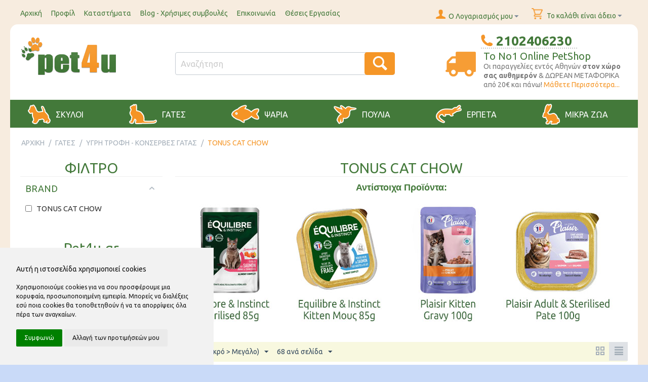

--- FILE ---
content_type: text/html; charset=utf-8
request_url: https://www.pet4u.gr/gates/konserbes-gatas/tonus-cat-chow/
body_size: 22526
content:

<!DOCTYPE html>
<html 

    lang="el"
    dir="ltr"
    class=""
>
<head>
<title>Cat Show Κονσέρβες Γάτας -Pet4u</title>

<base href="https://www.pet4u.gr/" />
<meta http-equiv="Content-Type" content="text/html; charset=utf-8" data-ca-mode="" />
<meta name="viewport" content="initial-scale=1.0, width=device-width" />
<meta name="description" content="Cat Show Κονσέρβες Γάτας -Pet4u" />

<meta name="keywords" content="" />
<meta name="format-detection" content="telephone=no">

            <link rel="canonical" href="https://www.pet4u.gr/gates/konserbes-gatas/tonus-cat-chow/" />
            





    <link href="https://cdn.pet4u.gr/images/logos/14/pet4u-favicon-128x128.png" rel="shortcut icon" type="image/png" />


<link type="text/css" rel="stylesheet" href="https://cdn.pet4u.gr/var/cache/misc/assets/design/themes/pet4u-responsive/css/standalone.345fa2511d98b4aea787a2cee26544ed.css?t=1768747203?1764082191" />
<link href="https://fonts.googleapis.com/css?family=Ubuntu:400,300,300italic,400italic,500,500italic,700,700italic&subset=latin,greek" rel="stylesheet" type="text/css" />
<link href="https://fonts.googleapis.com/icon?family=Material+Icons" rel="stylesheet" type="text/css" />
<link href="/js/lib/tooltipster/css/tooltipster.bundle.min.css" rel="stylesheet" type="text/css" />
<link href="/js/lib/tooltipster/css/plugins/tooltipster/sideTip/themes/tooltipster-sideTip-shadow.min.css" rel="stylesheet" type="text/css" />
<link href="/design/themes/pet4u-responsive/css/stores.css" rel="stylesheet" type="text/css" />
<link href="/js/lib/slick/slick.css" rel="stylesheet" type="text/css" />
<link href="/js/lib/slick/slick-theme.css" rel="stylesheet" type="text/css" />
<link href="/design/themes/pet4u-responsive/css/mobile_theme.css" rel="stylesheet" type="text/css" />
<link rel="apple-touch-icon" sizes="57x57" href="/design/themes/pet4u-responsive/media/favicons/apple-icon-57x57.png" />
<link rel="apple-touch-icon" sizes="60x60" href="/design/themes/pet4u-responsive/media/favicons/apple-icon-60x60.png" />
<link rel="apple-touch-icon" sizes="72x72" href="/design/themes/pet4u-responsive/media/favicons/apple-icon-72x72.png" />
<link rel="apple-touch-icon" sizes="76x76" href="/design/themes/pet4u-responsive/media/favicons/apple-icon-76x76.png" />
<link rel="apple-touch-icon" sizes="114x114" href="/design/themes/pet4u-responsive/media/favicons/apple-icon-114x114.png" />
<link rel="apple-touch-icon" sizes="120x120" href="/design/themes/pet4u-responsive/media/favicons/apple-icon-120x120.png" />
<link rel="apple-touch-icon" sizes="144x144" href="/design/themes/pet4u-responsive/media/favicons/apple-icon-144x144.png" />
<link rel="apple-touch-icon" sizes="152x152" href="/design/themes/pet4u-responsive/media/favicons/apple-icon-152x152.png" />
<link rel="apple-touch-icon" sizes="180x180" href="/design/themes/pet4u-responsive/media/favicons/apple-icon-180x180.png" />
<link href="/design/themes/pet4u-responsive/css/pet4u_upgrade.css?nocache=20241030f" rel="stylesheet" type="text/css" />


    <!-- Facebook Pixel Code -->
    <script type="text/javascript" data-no-defer>
        
            !function(f,b,e,v,n,t,s)
            {if(f.fbq)return;n=f.fbq=function(){n.callMethod?
            n.callMethod.apply(n,arguments):n.queue.push(arguments)};
            if(!f._fbq)f._fbq=n;n.push=n;n.loaded=!0;n.version='2.0';
            n.queue=[];t=b.createElement(e);t.async=!0;
            t.src=v;s=b.getElementsByTagName(e)[0];
            s.parentNode.insertBefore(t,s)}(window, document,'script',
            'https://connect.facebook.net/en_US/fbevents.js');
            // Revoke consent before 'init' is called
            // source: https://developers.facebook.com/docs/meta-pixel/implementation/gdpr
            fbq('consent', 'revoke');
        
                                    fbq('init', 1023903160959403);
                            fbq('track', 'PageView');
    </script>
                        <noscript><img height="1" width="1" style="display:none"
                src="https://www.facebook.com/tr?id=1023903160959403&ev=PageView&noscript=1"
            /></noscript>
                <!-- End Facebook Pixel Code -->

<!-- Inline script moved to the bottom of the page -->



<script type="text/javascript" data-no-defer>
	document.addEventListener('DOMContentLoaded', function () {
		cookieconsent.run({
            "notice_banner_type": "simple",
            "consent_type": "express",
            "palette": "light",
            "language": "el",
            "page_load_consent_levels": ["strictly-necessary"],
            "preferences_center_close_button_hide": false,
            "page_refresh_confirmation_buttons": false,
            "notice_banner_reject_button_hide": true,
            "website_privacy_policy_url": "https://www.pet4u.gr/privacy-policy.html",
            "website_name": "pet4u.gr",
            "change_preferences_selector": "#changecookies",
            "callbacks": {
                "scripts_specific_loaded": (level) => {
                    switch(level) {
                        case 'targeting':
                            gtag('consent', 'update', {
                                'ad_storage': 'granted',
                                'ad_user_data': 'granted',
                                'ad_personalization': 'granted',
                                'analytics_storage': 'granted'
                            });
                            fbq('consent', 'grant');
                            break;
                        case 'tracking':
                            gtag('consent', 'update', {
                                'analytics_storage': 'granted'
                            });
                            fbq('consent', 'grant');
                            break;
                    }
                }
            },
            "callbacks_force": true
        });
	});
</script>
<noscript>Privacy and GPDR Cookie Consent</noscript>

<!-- Inline script moved to the bottom of the page -->

<script src="https://www.googletagmanager.com/gtag/js?id=G-FLY9F0ZTXT" async data-no-defer></script>
<script data-no-defer>
    window.dataLayer = window.dataLayer || [];
    function gtag(){
        dataLayer.push(arguments);
    }
    gtag('consent', 'default', {
        'ad_storage': 'denied',
        'ad_user_data': 'denied',
        'ad_personalization': 'denied',
        'analytics_storage': 'denied',
        'wait_for_update': 2000
    });

    gtag('js', new Date());

    gtag('config', 'G-FLY9F0ZTXT', {
        'groups': 'default',
            });

            gtag('set', JSON.parse('{\"siteSpeedSampleRate\":\"100\",\"anonymizeIp\":false}'));
    
    </script>



<!-- Magic Zoom Plus CS-Cart module version v1.2.15 [v1.6.91:v5.3.7] -->
<script type="text/javascript">window["mgctlbx$Pltm"] = "CS-Cart";</script>
<link type="text/css" href="/app/addons/magiczoomplus/resources/magiczoomplus.css" rel="stylesheet" media="screen" />
<link type="text/css" href="/app/addons/magiczoomplus/resources/magiczoomplus.module.css" rel="stylesheet" media="screen" />
<script type="text/javascript" src="/app/addons/magiczoomplus/resources/magiczoomplus.js"></script>
<script type="text/javascript" src="/app/addons/magiczoomplus/resources/magictoolbox.utils.js"></script>
<script type="text/javascript">
	var mzOptions = {
		'history':false,
		'zoomWidth':'auto',
		'zoomHeight':'auto',
		'zoomPosition':'right',
		'zoomDistance':15,
		'selectorTrigger':'click',
		'transitionEffect':true,
		'lazyZoom':false,
		'rightClick':true,
		'cssClass':'',
		'zoomMode':'zoom',
		'zoomOn':'hover',
		'upscale':false,
		'smoothing':true,
		'variableZoom':false,
		'zoomCaption':'off',
		'expand':'window',
		'expandZoomMode':'zoom',
		'expandZoomOn':'click',
		'expandCaption':true,
		'closeOnClickOutside':true,
		'hint':'once',
		'textHoverZoomHint':'Hover to zoom',
		'textClickZoomHint':'Click to zoom',
		'textExpandHint':'Click to expand',
		'textBtnClose':'Close',
		'textBtnNext':'Next',
		'textBtnPrev':'Previous'
	}
</script>
<script type="text/javascript">
	var mzMobileOptions = {
		'zoomMode':'off',
		'textHoverZoomHint':'Touch to zoom',
		'textClickZoomHint':'Double tap or pinch to zoom',
		'textExpandHint':'Tap to expand'
	}
</script>

<script type="text/javascript">
    var magicToolboxSelectorsEvent = 'click';
    var magicToolboxSelectorsDelay = 60;
</script>

<style type="text/css">
.MagicToolboxContainer.maxWidth {
    max-width: 420px;
}
</style>
</head>

<body>
    <div id="sd-ga-data" class="hidden"
    data-noninteractive-quick-view="true"
    data-noninteractive-comparison-list="true"
    data-noninteractive-wishlist="true"
    data-noninteractive-buy-one-click="true">
</div>

        
        <div class="ty-tygh  " id="tygh_container">

        <div id="ajax_overlay" class="ty-ajax-overlay"></div>
<div id="ajax_loading_box" class="ty-ajax-loading-box"></div>

        <div class="cm-notification-container notification-container">
</div>

        <div class="ty-helper-container " id="tygh_main_container">
            
                 
                
<div class="tygh-top-panel clearfix">
        <div class="container-fluid  top-grid">
                                            
            <div class="row-fluid">                        <div class="span10  top-links-grid" >
                                    <div class="top-quick-links ty-float-left">
                
    

        <div class="ty-text-links-wrapper">
        <span id="sw_text_links_480" class="ty-text-links-btn cm-combination visible-phone">
            <i class="ty-icon-short-list"></i>
            <i class="ty-icon-down-micro ty-text-links-btn__arrow"></i>
        </span>
    
        <ul id="text_links_480" class="ty-text-links cm-popup-box ty-text-links_show_inline">
                            <li class="ty-text-links__item ty-level-0">
                    <a class="ty-text-links__a"
                                                    href="https://www.pet4u.gr/"
                                                                    >
                        Αρχική
                    </a>
                                    </li>
                            <li class="ty-text-links__item ty-level-0">
                    <a class="ty-text-links__a"
                                                    href="https://www.pet4u.gr/profil-account.html"
                                                                    >
                        Προφίλ
                    </a>
                                    </li>
                            <li class="ty-text-links__item ty-level-0">
                    <a class="ty-text-links__a"
                                                    href="https://www.pet4u.gr/pet-shop-el.html"
                                                                    >
                        Καταστήματα
                    </a>
                                    </li>
                            <li class="ty-text-links__item ty-level-0">
                    <a class="ty-text-links__a"
                                                    href="χρήσιμες-συμβουλές.html"
                                                                    >
                        Blog - Χρήσιμες συμβουλές
                    </a>
                                    </li>
                            <li class="ty-text-links__item ty-level-0">
                    <a class="ty-text-links__a"
                                                    href="https://www.pet4u.gr/contact.html"
                                                                    >
                        Επικοινωνία
                    </a>
                                    </li>
                            <li class="ty-text-links__item ty-level-0">
                    <a class="ty-text-links__a"
                                                    href="https://www.pet4u.gr/jobs.html"
                                                                    >
                        Θέσεις Εργασίας
                    </a>
                                    </li>
                    </ul>

        </div>
    
                    </div>
                            </div>
                                                
                                    <div class="span6  top-links-grid" >
                                    <div class="top-cart-content ty-float-right">
                



    
    
        <div class="ty-dropdown-box" id="cart_status_481">
             <div id="sw_dropdown_481" class="ty-dropdown-box__title cm-combination">
            <a href="https://www.pet4u.gr/checkout-cart.html">
                
                                            <i class="ty-minicart__icon ty-icon-basket empty"></i>
                        <span class="ty-minicart-title empty-cart ty-hand">Το καλάθι είναι άδειο</span>
                        <i class="ty-icon-down-micro"></i>
                                    

            </a>
            </div>
            <div id="dropdown_481" class="cm-popup-box ty-dropdown-box__content hidden">
                
                    <div class="cm-cart-content cm-cart-content-thumb cm-cart-content-delete">
                            <div class="ty-cart-items">
                                                                    <div class="ty-cart-items__empty ty-center">Το καλάθι είναι άδειο</div>
                                                            </div>

                                                        <div class="cm-cart-buttons ty-cart-content__buttons buttons-container hidden">
                                <div class="ty-float-left">
                                    <a href="https://www.pet4u.gr/checkout-cart.html" rel="nofollow" class="ty-btn ty-btn__secondary">Στο Καλάθι</a>
                                </div>
                                                                <div class="ty-float-right">
                                    <a href="https://www.pet4u.gr/checkout-checkout.html" rel="nofollow" class="ty-btn ty-btn__primary">Ταμείο</a>
                                </div>
                                                            </div>
                            
                    </div>
                

            </div>
        <!--cart_status_481--></div>
    




                    </div><div class="ty-dropdown-box  top-my-account ty-float-right">
        <div id="sw_dropdown_482" class="ty-dropdown-box__title cm-combination unlogged">
            
                                <a class="ty-account-info__title" href="https://www.pet4u.gr/profiles-update-el.html">
        <i class="ty-icon-user"></i>&nbsp;
        <span class="ty-account-info__title-txt" >Ο Λογαριασμός μου</span>
        <i class="ty-icon-down-micro ty-account-info__user-arrow"></i>
    </a>

                        

        </div>
        <div id="dropdown_482" class="cm-popup-box ty-dropdown-box__content hidden">
            





<div id="account_info_482">
        <ul class="ty-account-info">
        
                        <li class="ty-account-info__item ty-dropdown-box__item"><a class="ty-account-info__a underlined" href="https://www.pet4u.gr/orders-search-el.html" rel="nofollow">Παραγγελίες</a></li>
                    


    </ul>

            <div class="ty-account-info__orders updates-wrapper track-orders" id="track_orders_block_482">
            <form action="https://www.pet4u.gr/" method="POST" class="cm-ajax cm-post cm-ajax-full-render" name="track_order_quick">
                <input type="hidden" name="result_ids" value="track_orders_block_*" />
                <input type="hidden" name="return_url" value="index.php?dispatch=categories.view&amp;category_id=785" />

                <div class="ty-account-info__orders-txt">Διαχείριση της παραγγελίας(ών) μου</div>

                <div class="ty-account-info__orders-input ty-control-group ty-input-append">
                    <label for="track_order_item482" class="cm-required hidden">Διαχείριση της παραγγελίας(ών) μου</label>
                    <input type="text" size="20" class="ty-input-text cm-hint" id="track_order_item482" name="track_data" value="ID Παραγγελίας/E-mail" />
                    <button title="Πήγαινε" class="ty-btn-go" type="submit"><i class="ty-btn-go__icon ty-icon-right-dir"></i></button>
<input type="hidden" name="dispatch" value="orders.track_request" />
                    
                </div>
            </form>
        <!--track_orders_block_482--></div>
    
    <div class="ty-account-info__buttons buttons-container">
                    <a href="https://www.pet4u.gr/auth-loginform.html?return_url=index.php%3Fdispatch%3Dcategories.view%26category_id%3D785"  data-ca-target-id="login_block482" class="cm-dialog-opener cm-dialog-auto-size ty-btn ty-btn__secondary" rel="nofollow">Σύνδεση</a><a href="https://www.pet4u.gr/profiles-add-el.html" rel="nofollow" class="ty-btn ty-btn__primary">Εγγραφή</a>
                            <div  id="login_block482" class="hidden" title="Σύνδεση">
                    <div class="ty-login-popup">
                        

    <div id="popup482_login_popup_form_container">
            <form name="popup482_form" action="https://www.pet4u.gr/" method="post" class="cm-ajax cm-ajax-full-render">
                    <input type="hidden" name="result_ids" value="popup482_login_popup_form_container" />
            <input type="hidden" name="login_block_id" value="popup482" />
            <input type="hidden" name="quick_login" value="1" />
        
        <input type="hidden" name="return_url" value="index.php?dispatch=categories.view&amp;category_id=785" />
        <input type="hidden" name="redirect_url" value="index.php?dispatch=categories.view&amp;category_id=785" />

        
        <div class="ty-control-group">
            <label for="login_popup482" class="ty-login__filed-label ty-control-group__label cm-required cm-trim cm-email">E-mail</label>
            <input type="text" id="login_popup482" name="user_login" size="30" value="" class="ty-login__input cm-focus" />
        </div>

        <div class="ty-control-group ty-password-forgot">
            <label for="psw_popup482" class="ty-login__filed-label ty-control-group__label ty-password-forgot__label cm-required">Κωδικός</label><a href="https://www.pet4u.gr/index.php?dispatch=auth.recover_password" class="ty-password-forgot__a"  tabindex="5">Ξεχάσατε τον Κωδικό;</a>
            <input type="password" id="psw_popup482" name="password" size="30" value="" class="ty-login__input" maxlength="32" />
        </div>

                    
            <div class="ty-login-reglink ty-center">
                <a class="ty-login-reglink__a" href="https://www.pet4u.gr/profiles-add-el.html" rel="nofollow">Δημιουργήστε ένα Λογαριασμό</a>
            </div>
        
        

        
        
            <div class="buttons-container clearfix">
                <div class="ty-float-right">
                        
 
    <button  class="ty-btn__login ty-btn__secondary ty-btn" type="submit" name="dispatch[auth.login]" >Σύνδεση</button>


                </div>
                <div class="ty-login__remember-me">
                    <label for="remember_me_popup482" class="ty-login__remember-me-label"><input class="checkbox" type="checkbox" name="remember_me" id="remember_me_popup482" value="Y" />Να με θυμάσαι</label>
                </div>
            </div>
        

    </form>

    <!--popup482_login_popup_form_container--></div>

                    </div>
                </div>
                        </div>
<!--account_info_482--></div>




        </div>
    </div>
                            </div>
        </div>    
    </div>

</div>

<div class="tygh-header clearfix">
        <div class="container-fluid  header-grid">
                                            
            <div class="row-fluid">                        <div class="span4  top-logo-grid" >
                                    <div class="top-logo ">
                <div class="ty-logo-container">
    
            <a href="https://www.pet4u.gr/" title="">
        <img class="ty-pict  ty-logo-container__image   cm-image" id="det_img_1986232189"  src="https://cdn.pet4u.gr/images/logos/14/pet4u_logo.png?t=1468776661"  width="195" height="86" alt="" title=""/>


    
            </a>
    </div>

                    </div>
                            </div>
                                                
                                    <div class="span6  search-block-grid" >
                                    <div class="top-search ">
                

<div class="ty-search-block">
    <form action="https://www.pet4u.gr/" name="search_form" method="get" id="wg_search">
        <input type="hidden" name="subcats" value="Y" />
        <input type="hidden" name="status" value="A" />
        <input type="hidden" name="match" value="all" />
        <input type="hidden" name="pshort" value="N" />
        <input type="hidden" name="pfull" value="N" />
        <input type="hidden" name="pname" value="Y" />
        <input type="hidden" name="pkeywords" value="N" />
		<input type="hidden" name="pcode_from_q" value="Y" />
		<input type="hidden" name="wg_go_direct" value="Y" />
        <input type="hidden" name="search_performed" value="Y" />

        <input type="text" name="q" value="" id="search_input" onkeyup="lookup(this.value);" title="Αναζήτηση" class="ty-search-block__input cm-hint" /><button title="Αναζήτηση" class="ty-search-magnifier" type="submit"><i class="ty-icon-search"></i></button>
<input type="hidden" name="dispatch" value="products.search" />
		<div class="suggestionsBox" id="suggestions">
			<ul class="suggestionList" id="autoSuggestionsList"><li>&nbsp;</li></ul>
		</div>
		<!-- Inline script moved to the bottom of the page -->

            </form>
</div>


                    </div>
                            </div>
                                                
                                    <div class="span6  cart-content-grid" >
                                    <div class=" ty-float-right">
                
<div class="phone-number">
	<div class="wysiwyg-content"><p> 2102406230</p></div>
</div>

                    </div><div class=" ty-float-right">
                
<div class="top-shipping">
	<div class="top-shipping-img">
		<img src="/design/themes/pet4u-responsive/media/images2/shipping-icon.png" width="60" height="49" alt="shipping" />
	</div>
	<div class="top-shipping-msg">
					<p><span>To No1 Online PetShop</span><br/>Oι παραγγελίες εντός Αθηνών <strong>στον χώρο σας αυθημερόν</strong> &amp; ΔΩΡΕΑΝ ΜΕΤΑΦΟΡΙΚΑ από 20€ και πάνω! <a href="/tropoi-apostolis.html">Μάθετε Περισσότερα...</a></p>	
			</div>
</div>
                    </div>
                            </div>
        </div>                                        
            <div class="row-fluid">                        <div class="span16  top-menu-grid" >
                                    <ul class="ty-menu__items cm-responsive-menu">
        
            <li class="ty-menu__item ty-menu__menu-btn visible-phone">
                <a class="ty-menu__item-link">
                    <i class="ty-icon-short-list"></i>
                    <span>Μενού</span>
                </a>
            </li>

                                            
                        <li class="ty-menu__item cm-menu-item-responsive">
                                            <a class="ty-menu__item-toggle visible-phone cm-responsive-menu-toggle">
                            <i class="ty-menu__icon-open ty-icon-down-open"></i>
                            <i class="ty-menu__icon-hide ty-icon-up-open"></i>
                        </a>
                                        <a  href="https://www.pet4u.gr/skiloi/" class="ty-menu__item-link" >
                        ΣΚΥΛΟΙ
                    </a>
                
                                        
                        <div class="ty-menu__submenu">
                            <ul class="ty-menu__submenu-items ty-menu__submenu-items-simple cm-responsive-menu-submenu">
                                

                                                                                                        <li class="ty-menu__submenu-item">
                                        <a class="ty-menu__submenu-link"  href="https://www.pet4u.gr/skiloi/ksira-trofi-skilou/" >ΞΗΡΑ ΤΡΟΦΗ ΣΚΥΛΟΥ</a>
                                    </li>
                                                                                                        <li class="ty-menu__submenu-item">
                                        <a class="ty-menu__submenu-link"  href="https://www.pet4u.gr/skiloi/konserves-skilou/" >ΥΓΡΗ ΤΡΟΦΗ - ΚΟΝΣΕΡΒΕΣ</a>
                                    </li>
                                                                                                        <li class="ty-menu__submenu-item">
                                        <a class="ty-menu__submenu-link"  href="https://www.pet4u.gr/skiloi/lixoudies-skilou/" >ΛΙΧΟΥΔΙΕΣ</a>
                                    </li>
                                                                                                        <li class="ty-menu__submenu-item">
                                        <a class="ty-menu__submenu-link"  href="https://www.pet4u.gr/skiloi/kokkala-skilou/" >ΚΟΚΚΑΛΑ</a>
                                    </li>
                                                                                                        <li class="ty-menu__submenu-item">
                                        <a class="ty-menu__submenu-link"  href="https://www.pet4u.gr/skiloi/odigoi-kolara/" >ΟΔΗΓΟΙ ΣΑΜΑΡΑΚΙΑ ΠΕΡΙΛΑΙΜΙΑ</a>
                                    </li>
                                                                                                        <li class="ty-menu__submenu-item">
                                        <a class="ty-menu__submenu-link"  href="https://www.pet4u.gr/skiloi/simpliromata-diatrofis-vitamines-el/" >ΣΥΜΠΛΗΡΩΜΑΤΑ ΔΙΑΤΡΟΦΗΣ - ΒΙΤΑΜΙΝΕΣ</a>
                                    </li>
                                                                                                        <li class="ty-menu__submenu-item">
                                        <a class="ty-menu__submenu-link"  href="https://www.pet4u.gr/skiloi/box-metaforas-klouvia/" >ΚΛΟΥΒΙΑ ΜΕΤΑΦΟΡΑΣ - ΑΞΕΣΟΥΑΡ ΤΑΞΙΔΙΟΥ</a>
                                    </li>
                                                                                                        <li class="ty-menu__submenu-item">
                                        <a class="ty-menu__submenu-link"  href="https://www.pet4u.gr/skiloi/krevatakia-kai-kalathia/" >ΚΡΕΒΑΤΑΚΙΑ - ΣΤΡΩΜΑΤΑ</a>
                                    </li>
                                                                                                        <li class="ty-menu__submenu-item">
                                        <a class="ty-menu__submenu-link"  href="https://www.pet4u.gr/skiloi/mpolakia-taistres-el/" >ΜΠΟΛΑΚΙΑ - ΤΑΙΣΤΡΕΣ</a>
                                    </li>
                                                                                                        <li class="ty-menu__submenu-item">
                                        <a class="ty-menu__submenu-link"  href="https://www.pet4u.gr/skiloi/paixnidia-skilou/" >ΠΑΙΧΝΙΔΙΑ</a>
                                    </li>
                                                                                                        <li class="ty-menu__submenu-item">
                                        <a class="ty-menu__submenu-link"  href="https://www.pet4u.gr/skiloi/peripoiisi-igiini/" >ΠΕΡΙΠΟΙΗΣΗ - ΥΓΙΕΙΝΗ</a>
                                    </li>
                                                                                                        <li class="ty-menu__submenu-item">
                                        <a class="ty-menu__submenu-link"  href="https://www.pet4u.gr/skiloi/antiparasitika-skilon/" >ΑΝΤΙΠΑΡΑΣΙΤΙΚΑ</a>
                                    </li>
                                                                                                        <li class="ty-menu__submenu-item">
                                        <a class="ty-menu__submenu-link"  href="https://www.pet4u.gr/skiloi/spitakia-skilon/" >ΣΠΙΤΑΚΙΑ-ΠΟΡΤΑΚΙΑ-ΔΙΑΧΩΡΙΣΤΙΚΑ</a>
                                    </li>
                                                                                                        <li class="ty-menu__submenu-item">
                                        <a class="ty-menu__submenu-link"  href="https://www.pet4u.gr/skiloi/rouxa-gia-skilous/" >ΡΟΥΧΑ</a>
                                    </li>
                                                                                                        <li class="ty-menu__submenu-item">
                                        <a class="ty-menu__submenu-link"  href="https://www.pet4u.gr/skiloi/ekpaideysi/" >ΕΚΠΑΙΔΕΥΣΗ</a>
                                    </li>
                                                                                                        <li class="ty-menu__submenu-item">
                                        <a class="ty-menu__submenu-link"  href="https://www.pet4u.gr/skiloi/barf/" >ΩΜΗ ΤΡΟΦΗ - B.A.R.F</a>
                                    </li>
                                                                                                        <li class="ty-menu__submenu-item">
                                        <a class="ty-menu__submenu-link"  href="https://www.pet4u.gr/skiloi/prosfores-gia-skyloys/" >ΠΡΟΣΦΟΡΕΣ ΓΙΑ ΣΚΥΛΟΥΣ</a>
                                    </li>
                                                                
                                

                            </ul>
                        </div>
                    
                            </li>
                                            
                        <li class="ty-menu__item cm-menu-item-responsive ty-menu__item-active">
                                            <a class="ty-menu__item-toggle visible-phone cm-responsive-menu-toggle">
                            <i class="ty-menu__icon-open ty-icon-down-open"></i>
                            <i class="ty-menu__icon-hide ty-icon-up-open"></i>
                        </a>
                                        <a  href="https://www.pet4u.gr/gates/" class="ty-menu__item-link" >
                        ΓΑΤΕΣ
                    </a>
                
                                        
                        <div class="ty-menu__submenu">
                            <ul class="ty-menu__submenu-items ty-menu__submenu-items-simple cm-responsive-menu-submenu">
                                

                                                                                                        <li class="ty-menu__submenu-item">
                                        <a class="ty-menu__submenu-link"  href="https://www.pet4u.gr/gates/ksiri-trofi-gatas/" >ΞΗΡΑ ΤΡΟΦΗ ΓΑΤΑΣ</a>
                                    </li>
                                                                                                        <li class="ty-menu__submenu-item ty-menu__submenu-item-active">
                                        <a class="ty-menu__submenu-link"  href="https://www.pet4u.gr/gates/konserbes-gatas/" >ΥΓΡΗ ΤΡΟΦΗ - ΚΟΝΣΕΡΒΕΣ ΓΑΤΑΣ</a>
                                    </li>
                                                                                                        <li class="ty-menu__submenu-item">
                                        <a class="ty-menu__submenu-link"  href="https://www.pet4u.gr/gates/lixoudies-gatas/" >ΛΙΧΟΥΔΙΕΣ ΓΑΤΑΣ</a>
                                    </li>
                                                                                                        <li class="ty-menu__submenu-item">
                                        <a class="ty-menu__submenu-link"  href="https://www.pet4u.gr/gates/ammos-gatas/" >ΑΜΜΟΙ ΓΑΤΑΣ</a>
                                    </li>
                                                                                                        <li class="ty-menu__submenu-item">
                                        <a class="ty-menu__submenu-link"  href="https://www.pet4u.gr/gates/lekanes-ammou/" >ΛΕΚΑΝΕΣ ΑΜΜΟΥ</a>
                                    </li>
                                                                                                        <li class="ty-menu__submenu-item">
                                        <a class="ty-menu__submenu-link"  href="https://www.pet4u.gr/gates/eidi-metaforas-kai-taksidiou/" >ΕΙΔΗ ΜΕΤΑΦΟΡΑΣ ΚΑΙ ΤΑΞΙΔΙΟΥ</a>
                                    </li>
                                                                                                        <li class="ty-menu__submenu-item">
                                        <a class="ty-menu__submenu-link"  href="https://www.pet4u.gr/gates/krebatakia-kalathia/" >ΚΡΕΒΑΤΑΚΙΑ - ΚΑΛΑΘΙΑ</a>
                                    </li>
                                                                                                        <li class="ty-menu__submenu-item">
                                        <a class="ty-menu__submenu-link"  href="https://www.pet4u.gr/gates/mpolakia-taistres/" >ΜΠΟΛΑΚΙΑ ΤΑΙΣΤΡΕΣ</a>
                                    </li>
                                                                                                        <li class="ty-menu__submenu-item">
                                        <a class="ty-menu__submenu-link"  href="https://www.pet4u.gr/gates/onixodromia/" >ΟΝΥΧΟΔΡΟΜΙΑ</a>
                                    </li>
                                                                                                        <li class="ty-menu__submenu-item">
                                        <a class="ty-menu__submenu-link"  href="https://www.pet4u.gr/gates/paixnidia-gatas/" >ΠΑΙΧΝΙΔΙΑ ΓΑΤΑΣ</a>
                                    </li>
                                                                                                        <li class="ty-menu__submenu-item">
                                        <a class="ty-menu__submenu-link"  href="https://www.pet4u.gr/gates/peripiisi-igiini/" >ΠΕΡΙΠΟΙΗΣΗ - ΥΓΙΕΙΝΗ</a>
                                    </li>
                                                                                                        <li class="ty-menu__submenu-item">
                                        <a class="ty-menu__submenu-link"  href="https://www.pet4u.gr/gates/simpliromata-diatrofis-vitamines/" >ΣΥΜΠΛΗΡΩΜΑΤΑ ΔΙΑΤΡΟΦΗΣ - ΒΙΤΑΜΙΝΕΣ</a>
                                    </li>
                                                                                                        <li class="ty-menu__submenu-item">
                                        <a class="ty-menu__submenu-link"  href="https://www.pet4u.gr/gates/perilaimia-tautotites/" >ΠΕΡΙΛΑΙΜΙΑ - ΤΑΥΤΟΤΗΤΕΣ - ΚΟΥΔΟΥΝΑΚΙΑ</a>
                                    </li>
                                                                                                        <li class="ty-menu__submenu-item">
                                        <a class="ty-menu__submenu-link"  href="https://www.pet4u.gr/gates/antiparasitika-farmaka/" >ΑΝΤΙΠΑΡΑΣΙΤΙΚΑ</a>
                                    </li>
                                                                                                        <li class="ty-menu__submenu-item">
                                        <a class="ty-menu__submenu-link"  href="https://www.pet4u.gr/gates/spitia-portakia/" >ΣΠΙΤΙΑ -  ΠΟΡΤΑΚΙΑ</a>
                                    </li>
                                                                                                        <li class="ty-menu__submenu-item">
                                        <a class="ty-menu__submenu-link"  href="https://www.pet4u.gr/gates/prosfores-gia-gates/" >ΠΡΟΣΦΟΡΕΣ ΓΙΑ ΓΑΤΕΣ</a>
                                    </li>
                                                                
                                

                            </ul>
                        </div>
                    
                            </li>
                                            
                        <li class="ty-menu__item cm-menu-item-responsive">
                                            <a class="ty-menu__item-toggle visible-phone cm-responsive-menu-toggle">
                            <i class="ty-menu__icon-open ty-icon-down-open"></i>
                            <i class="ty-menu__icon-hide ty-icon-up-open"></i>
                        </a>
                                        <a  href="https://www.pet4u.gr/psaria/" class="ty-menu__item-link" >
                        ΨΑΡΙΑ
                    </a>
                
                                        
                        <div class="ty-menu__submenu">
                            <ul class="ty-menu__submenu-items ty-menu__submenu-items-simple cm-responsive-menu-submenu">
                                

                                                                                                        <li class="ty-menu__submenu-item">
                                        <a class="ty-menu__submenu-link"  href="https://www.pet4u.gr/psaria/trofi-psarion/" >ΤΡΟΦΕΣ ΨΑΡΙΩΝ</a>
                                    </li>
                                                                                                        <li class="ty-menu__submenu-item">
                                        <a class="ty-menu__submenu-link"  href="https://www.pet4u.gr/psaria/valtiotika-enidriou-kai-sintirisi/" > ΒΕΛΤΙΩΤΙΚΑ ΕΝΥΔΡΕΙΟΥ ΚΑΙ ΣΥΝΤΗΡΗΣΗ</a>
                                    </li>
                                                                                                        <li class="ty-menu__submenu-item">
                                        <a class="ty-menu__submenu-link"  href="https://www.pet4u.gr/psaria/diakosmitika-enidreiou/" >ΔΙΑΚΟΣΜΗΤΙΚΑ ΕΝΥΔΡΕΙΟΥ</a>
                                    </li>
                                                                                                        <li class="ty-menu__submenu-item">
                                        <a class="ty-menu__submenu-link"  href="https://www.pet4u.gr/psaria/eksoplismos-enidreiou/" >ΕΞΟΠΛΙΣΜΟΣ ΕΝΥΔΡΕΙΩΝ</a>
                                    </li>
                                                                                                        <li class="ty-menu__submenu-item">
                                        <a class="ty-menu__submenu-link"  href="https://www.pet4u.gr/psaria/enidria-kai-basis-enidrion/" >ΕΝΥΔΡΕΙΑ ΚΑΙ ΒΑΣΕΙΣ ΕΝΥΔΡΕΙΩΝ</a>
                                    </li>
                                                                
                                

                            </ul>
                        </div>
                    
                            </li>
                                            
                        <li class="ty-menu__item cm-menu-item-responsive">
                                            <a class="ty-menu__item-toggle visible-phone cm-responsive-menu-toggle">
                            <i class="ty-menu__icon-open ty-icon-down-open"></i>
                            <i class="ty-menu__icon-hide ty-icon-up-open"></i>
                        </a>
                                        <a  href="https://www.pet4u.gr/poulia/" class="ty-menu__item-link" >
                        ΠΟΥΛΙΑ
                    </a>
                
                                        
                        <div class="ty-menu__submenu">
                            <ul class="ty-menu__submenu-items ty-menu__submenu-items-simple cm-responsive-menu-submenu">
                                

                                                                                                        <li class="ty-menu__submenu-item">
                                        <a class="ty-menu__submenu-link"  href="https://www.pet4u.gr/poulia/trofes-poylion/" >ΤΡΟΦΕΣ ΣΠΟΡΟΙ-ΜΕΙΓΜΑΤΑ</a>
                                    </li>
                                                                                                        <li class="ty-menu__submenu-item">
                                        <a class="ty-menu__submenu-link"  href="https://www.pet4u.gr/poulia/aygotrofes-poulion/" >ΑΥΓΟΤΡΟΦΕΣ</a>
                                    </li>
                                                                                                        <li class="ty-menu__submenu-item">
                                        <a class="ty-menu__submenu-link"  href="https://www.pet4u.gr/poulia/simpliromatikes-trofes-simpliromata-poulion-el/" >ΣΥΜΠΛΗΡΩΜΑΤΑ - ΒΙΤΑΜΙΝΕΣ</a>
                                    </li>
                                                                                                        <li class="ty-menu__submenu-item">
                                        <a class="ty-menu__submenu-link"  href="https://www.pet4u.gr/poulia/lixoydies-snacks-poylion/" >ΛΙΧΟΥΔΙΕΣ - SNACKS</a>
                                    </li>
                                                                                                        <li class="ty-menu__submenu-item">
                                        <a class="ty-menu__submenu-link"  href="https://www.pet4u.gr/poulia/klouvia/" >ΚΛΟΥΒΙΑ</a>
                                    </li>
                                                                                                        <li class="ty-menu__submenu-item">
                                        <a class="ty-menu__submenu-link"  href="https://www.pet4u.gr/poulia/upostrwmata-klouviwn/" >ΥΠΟΣΤΡΩΜΑΤΑ ΚΛΟΥΒΙΩΝ</a>
                                    </li>
                                                                                                        <li class="ty-menu__submenu-item">
                                        <a class="ty-menu__submenu-link"  href="https://www.pet4u.gr/poulia/aksesouar-klouvion/" >ΑΞΕΣΟΥΑΡ ΚΛΟΥΒΙΩΝ</a>
                                    </li>
                                                                                                        <li class="ty-menu__submenu-item">
                                        <a class="ty-menu__submenu-link"  href="https://www.pet4u.gr/poulia/paixnidia-el/" >ΠΑΙΧΝΙΔΙΑ</a>
                                    </li>
                                                                                                        <li class="ty-menu__submenu-item">
                                        <a class="ty-menu__submenu-link"  href="https://www.pet4u.gr/poulia/antiparasitika/" >ΑΝΤΙΠΑΡΑΣΙΤΙΚΑ</a>
                                    </li>
                                                                
                                

                            </ul>
                        </div>
                    
                            </li>
                                            
                        <li class="ty-menu__item cm-menu-item-responsive">
                                            <a class="ty-menu__item-toggle visible-phone cm-responsive-menu-toggle">
                            <i class="ty-menu__icon-open ty-icon-down-open"></i>
                            <i class="ty-menu__icon-hide ty-icon-up-open"></i>
                        </a>
                                        <a  href="https://www.pet4u.gr/erpeta/" class="ty-menu__item-link" >
                        ΕΡΠΕΤΑ
                    </a>
                
                                        
                        <div class="ty-menu__submenu">
                            <ul class="ty-menu__submenu-items ty-menu__submenu-items-simple cm-responsive-menu-submenu">
                                

                                                                                                        <li class="ty-menu__submenu-item">
                                        <a class="ty-menu__submenu-link"  href="https://www.pet4u.gr/erpeta/trofes/" >ΤΡΟΦΕΣ ΕΡΠΕΤΩΝ</a>
                                    </li>
                                                                                                        <li class="ty-menu__submenu-item">
                                        <a class="ty-menu__submenu-link"  href="https://www.pet4u.gr/erpeta/eidi-enidriou/" >ΕΙΔΗ TERRARIUM</a>
                                    </li>
                                                                                                        <li class="ty-menu__submenu-item">
                                        <a class="ty-menu__submenu-link"  href="https://www.pet4u.gr/erpeta/diakosmitika-enidriou/" >ΔΙΑΚΟΣΜΗΤΙΚΑ TERRARIUM</a>
                                    </li>
                                                                                                        <li class="ty-menu__submenu-item">
                                        <a class="ty-menu__submenu-link"  href="https://www.pet4u.gr/erpeta/upostroma-inidriou/" >ΥΠΟΣΤΡΩΜΑ  TERRARIUM</a>
                                    </li>
                                                                                                        <li class="ty-menu__submenu-item">
                                        <a class="ty-menu__submenu-link"  href="https://www.pet4u.gr/erpeta/xeloniera/" >ΧΕΛΩΝΙΕΡΕΣ</a>
                                    </li>
                                                                
                                

                            </ul>
                        </div>
                    
                            </li>
                                            
                        <li class="ty-menu__item cm-menu-item-responsive">
                                            <a class="ty-menu__item-toggle visible-phone cm-responsive-menu-toggle">
                            <i class="ty-menu__icon-open ty-icon-down-open"></i>
                            <i class="ty-menu__icon-hide ty-icon-up-open"></i>
                        </a>
                                        <a  href="https://www.pet4u.gr/mikra-zoa/" class="ty-menu__item-link" >
                        ΜΙΚΡΑ ΖΩΑ
                    </a>
                
                                        
                        <div class="ty-menu__submenu">
                            <ul class="ty-menu__submenu-items ty-menu__submenu-items-simple cm-responsive-menu-submenu">
                                

                                                                                                        <li class="ty-menu__submenu-item">
                                        <a class="ty-menu__submenu-link"  href="https://www.pet4u.gr/mikra-zoa/trofes-mikres-zoon/" >ΤΡΟΦΕΣ ΜΙΚΡΩΝ ΖΩΩΝ</a>
                                    </li>
                                                                                                        <li class="ty-menu__submenu-item">
                                        <a class="ty-menu__submenu-link"  href="https://www.pet4u.gr/mikra-zoa/horta-sano/" >ΧΟΡΤΑ</a>
                                    </li>
                                                                                                        <li class="ty-menu__submenu-item">
                                        <a class="ty-menu__submenu-link"  href="https://www.pet4u.gr/mikra-zoa/lixoudies-mikron-zoon/" >ΛΙΧΟΥΔΙΕΣ ΜΙΚΡΩΝ ΖΩΩΝ</a>
                                    </li>
                                                                                                        <li class="ty-menu__submenu-item">
                                        <a class="ty-menu__submenu-link"  href="https://www.pet4u.gr/mikra-zoa/klouvia-mikron-zoon/" >ΚΛΟΥΒΙΑ ΜΙΚΡΩΝ ΖΩΩΝ</a>
                                    </li>
                                                                                                        <li class="ty-menu__submenu-item">
                                        <a class="ty-menu__submenu-link"  href="https://www.pet4u.gr/mikra-zoa/upostromata-klouvion/" >ΥΠΟΣΤΡΩΜΑΤΑ ΚΛΟΥΒΙΩΝ</a>
                                    </li>
                                                                                                        <li class="ty-menu__submenu-item">
                                        <a class="ty-menu__submenu-link"  href="https://www.pet4u.gr/mikra-zoa/eidi-kathariotitas-apolimansis/" >ΕΙΔΗ ΚΑΘΑΡΙΟΤΗΤΑΣ ΑΠΟΛΥΜΑΝΣΗΣ</a>
                                    </li>
                                                                                                        <li class="ty-menu__submenu-item">
                                        <a class="ty-menu__submenu-link"  href="https://www.pet4u.gr/mikra-zoa/paixnidia/" >ΠΑΙΧΝΙΔΙΑ</a>
                                    </li>
                                                                                                        <li class="ty-menu__submenu-item">
                                        <a class="ty-menu__submenu-link"  href="https://www.pet4u.gr/mikra-zoa/samarakia/" >ΣΑΜΑΡΑΚΙΑ</a>
                                    </li>
                                                                
                                

                            </ul>
                        </div>
                    
                            </li>
        
        

    </ul>
                            </div>
        </div>    
    </div>

</div>

<div class="tygh-content clearfix">
        <div class="container-fluid  content-grid">
                                            
            <div class="row-fluid">                        <div class="span16  breadcrumbs-grid" >
                                    <div id="breadcrumbs_9">

    <div class="ty-breadcrumbs clearfix">
        <a href="https://www.pet4u.gr/" class="ty-breadcrumbs__a">Αρχική</a><span class="ty-breadcrumbs__slash">/</span><a href="https://www.pet4u.gr/gates/" class="ty-breadcrumbs__a">ΓΑΤΕΣ</a><span class="ty-breadcrumbs__slash">/</span><a href="https://www.pet4u.gr/gates/konserbes-gatas/" class="ty-breadcrumbs__a">ΥΓΡΗ ΤΡΟΦΗ - ΚΟΝΣΕΡΒΕΣ ΓΑΤΑΣ</a><span class="ty-breadcrumbs__slash">/</span><span class="ty-breadcrumbs__current"><bdi>TONUS CAT CHOW</bdi></span>
    </div>
<!--breadcrumbs_9--></div>
                            </div>
        </div>                                        
            <div class="row-fluid">                        <div class="span4  side-grid" >
                                    <div class="ty-mainbox-container clearfix">
                    
                <h1 class="ty-mainbox-title">
                    
                                            ΦΙΛΤΡΟ
                                        

                </h1>
            
    
                <div class="ty-mainbox-body">
<!-- Inline script moved to the bottom of the page -->

        

<div class="cm-product-filters"
    data-ca-target-id="product_filters_*,selected_filters_*,products_search_*,category_products_*,currencies_*,languages_*,product_features_*"
    data-ca-base-url="https://www.pet4u.gr/gates/konserbes-gatas/tonus-cat-chow/"
    data-ca-tooltip-class = "ty-product-filters__tooltip"
    data-ca-tooltip-right-class = "ty-product-filters__tooltip--right"
    data-ca-tooltip-mobile-class = "ty-tooltip--mobile"
    data-ca-tooltip-layout-selector = "[data-ca-tooltip-layout='true']"
    data-ce-tooltip-events-tooltip = "mouseenter"
    id="product_filters_122">
<div class="ty-product-filters__wrapper" data-ca-product-filters="wrapper" >

    
                    
                    
            
    <div class="ty-product-filters__block">
        <div id="sw_content_122_20" class="ty-product-filters__switch cm-combination-filter_122_20 open cm-save-state cm-ss-reverse">
            <span class="ty-product-filters__title">BRAND</span>
            <i class="ty-product-filters__switch-down ty-icon-down-open"></i>
            <i class="ty-product-filters__switch-right ty-icon-up-open"></i>
        </div>

        
                            <ul class="ty-product-filters " id="content_122_20">

    
    
                        <li class="ty-product-filters__item-more">
                <ul id="ranges_122_20" style="max-height: 80em;" class="ty-product-filters__variants cm-filter-table" data-ca-input-id="elm_search_122_20" data-ca-clear-id="elm_search_clear_122_20" data-ca-empty-id="elm_search_empty_122_20">

                                            <li class="cm-product-filters-checkbox-container ty-product-filters__group">
                            <label >
                                <input class="cm-product-filters-checkbox"
                                       type="checkbox"
                                                                              name="product_filters[20]"
                                       data-ca-filter-id="20"
                                       value="5029"
                                       id="elm_checkbox_122_20_5029"
                                        >
                                <span>TONUS CAT CHOW</span>
                            </label>
                        </li>
                                    </ul>
            </li>
                <li>
            <p id="elm_search_empty_122_20" class="ty-product-filters__no-items-found hidden">Δεν βρέθηκαν αποτελέσματα που να ταιριάζουν με τα κριτήρια αναζήτησης.</p>
        </li>
    </ul>

                    

    </div>
    


<div class="ty-product-filters__tools clearfix hidden" data-ca-product-filters="tools">

    <a href="https://www.pet4u.gr/gates/konserbes-gatas/tonus-cat-chow/" rel="nofollow" class="ty-product-filters__reset-button cm-ajax cm-ajax-full-render cm-history" data-ca-event="ce.filtersinit" data-ca-target-id="product_filters_*,selected_filters_*,products_search_*,category_products_*,currencies_*,languages_*,product_features_*"><i class="ty-product-filters__reset-icon ty-icon-cw"></i> Επαναφορά</a>

</div>

</div>
<!--product_filters_122--></div>

<div data-ca-tooltip-layout="true" class="hidden">
    <button type="button" data-ca-scroll=".ty-mainbox-title" class="cm-scroll ty-tooltip--link ty-tooltip--filter"><span class="tooltip-arrow"></span></button>
</div></div>
    </div><div class="ty-mainbox-container clearfix hidden-phone">
                    
                <h1 class="ty-mainbox-title">
                    
                                            Pet4u.gr
                                        

                </h1>
            
    
                <div class="ty-mainbox-body"><div class="ty-wysiwyg-content"  data-ca-live-editor-object-id="0" data-ca-live-editor-object-type=""><h4>Εξυπηρέτηση Πελατών</h4>
<ul>
	<li>τηλ: 210 2406230</li>
	<li>fax: 210 2406246</li>
</ul>
<h4>Καταστήματα</h4>
<ul>
	<li class="ty-footer-menu__item"><a href="/pet-shop-agia-paraskevi.html">Αγία Παρασκευή</a></li>
	<li class="ty-footer-menu__item"><a href="/pet-shop-ampelokipoi.html">Αμπελόκηποι</a></li>
	<li class="ty-footer-menu__item"><a href="/pet-shop-alimos.html">Άλιμος</a></li>
	<li class="ty-footer-menu__item"><a href="/pet-shop-argiroupoli.html">Αργυρούπολη</a></li>
	<li class="ty-footer-menu__item"><a href="/pet-shop-acharnai.html">Αχαρναί</a></li>
	<li class="ty-footer-menu__item"><a href="/pet-shop-dafni.html">Δάφνη</a></li>
	<li class="ty-footer-menu__item"><a href="/pet-shop-kallithea.html">Καλλιθέα</a></li>
	<li class="ty-footer-menu__item"><a href="/pet-shop-koukaki.html">Κουκάκι</a></li>
	<li class="ty-footer-menu__item"><a href="/pet-shop-nea-ionia.html">Νέα Ιωνία</a>
	</li>
	<li class="ty-footer-menu__item"><a href="/pet-shop-nea-chalkidona.html">Νέα Χαλκηδόνα</a></li>
<li class="ty-footer-menu__item"><a href="/pet-shop-palaio-faliro.html">Π. Φάληρο</a></li>
	<li class="ty-footer-menu__item"><a href="/pet-shop-peristeri.html">Περιστέρι</a></li>
<li class="ty-footer-menu__item"><a href="/pet-shop-petroupoli.html">Πετρούπολη</a></li>
	<li class="ty-footer-menu__item"><a href="/pet-shop-chalandri.html">Χαλάνδρι</a></li>
</ul>
<p><a href="index.php?dispatch=store_locator.search">Βρείτε το πιο κοντινό σας κατάστημα</a><br></p>
<h4>Ωράριο Καταστημάτων</h4>
<p>Τα καταστήματά μας λειτουργούν:
</p>
<ul>
	<li>Καθημερινές 08:00 - 21:30</li>
	<li>Σάββατο 08:00 - 20:30</li>
</ul></div></div>
    </div>
                            </div>
                                                
                                    <div class="span12  main-content-grid" >
                                    <input type="hidden" class="ga-block-marker-main">        <div class="ty-mainbox-container clearfix">
                    
                <h1 class="ty-mainbox-title">
                    
                                            <span >TONUS CAT CHOW</span>
                                        

                </h1>
            
    
                <div class="ty-mainbox-body">
<div id="category_products_10">


    <div class="ty-wysiwyg-content ty-mb-s" ><h4 style="font-family: Arial, Helvetica, Verdana, Tahoma, sans-serif; text-align: center;">Αντίστοιχα Προϊόντα:</h4>
<p><span></span></p>
<figure><a href="https://www.pet4u.gr/gates/konserbes-gatas/equilibre-and-instinct-cat-wet/"><img src="https://cdn.pet4u.gr/images/companies/1/promopics/Equilibre%20%26%20Instinct.jpg?1707231019605"></a><a href="https://www.pet4u.gr/gates/konserbes-gatas/plaisir/"><img src="https://cdn.pet4u.gr/images/companies/1/promopics/Plaisir2.jpg?1747747585601"></a></figure></div>





    
    

    <!-- Inline script moved to the bottom of the page -->

            
    <div class="ty-pagination-container cm-pagination-container" id="pagination_contents">

    
    

    
    
            <div class="ty-sort-container">


    
    

    
<div class="ty-sort-container__views-icons">
                <a class="ty-sort-container__views-a cm-ajax " data-ca-target-id="pagination_contents" href="https://www.pet4u.gr/gates/konserbes-gatas/tonus-cat-chow/?sort_by=position&amp;sort_order=asc&amp;layout=products_multicolumns" rel="nofollow">
    <i class="ty-icon-products-multicolumns"></i>
</a>
                <a class="ty-sort-container__views-a cm-ajax active" data-ca-target-id="pagination_contents" href="https://www.pet4u.gr/gates/konserbes-gatas/tonus-cat-chow/?sort_by=position&amp;sort_order=desc&amp;layout=short_list" rel="nofollow">
    <i class="ty-icon-short-list"></i>
</a>
</div>

    <div class="ty-sort-dropdown">
    <a id="sw_elm_sort_fields" class="ty-sort-dropdown__wrapper cm-combination">Θέση (Μικρό > Μεγάλο)<i class="ty-sort-dropdown__icon ty-icon-down-micro"></i></a>
    <ul id="elm_sort_fields" class="ty-sort-dropdown__content cm-popup-box hidden">
                                                                                                                                                                                                                                                                                                                                                                                                                                                                                                                                                                                                                        <li class="sort-by-timestamp-desc ty-sort-dropdown__content-item">
                        <a class="cm-ajax ty-sort-dropdown__content-item-a" data-ca-target-id="pagination_contents" href="https://www.pet4u.gr/gates/konserbes-gatas/tonus-cat-chow/?sort_by=timestamp&amp;sort_order=desc" rel="nofollow">Νέα Προϊόντα</a>
                    </li>
                                                                                                                                                                                                                                                                                                                                                                                                                                                <li class="sort-by-product-asc ty-sort-dropdown__content-item">
                        <a class="cm-ajax ty-sort-dropdown__content-item-a" data-ca-target-id="pagination_contents" href="https://www.pet4u.gr/gates/konserbes-gatas/tonus-cat-chow/?sort_by=product&amp;sort_order=asc" rel="nofollow">Αλφαβητικά (Α > Ω)</a>
                    </li>
                                                                                                                                                <li class="sort-by-product-desc ty-sort-dropdown__content-item">
                        <a class="cm-ajax ty-sort-dropdown__content-item-a" data-ca-target-id="pagination_contents" href="https://www.pet4u.gr/gates/konserbes-gatas/tonus-cat-chow/?sort_by=product&amp;sort_order=desc" rel="nofollow">Αλφαβητικά (Ω > A)</a>
                    </li>
                                                                                                                                                                                                                                                                                                                                                                                                                                                                                                                                                                                                                                                                        <li class="sort-by-popularity-desc ty-sort-dropdown__content-item">
                        <a class="cm-ajax ty-sort-dropdown__content-item-a" data-ca-target-id="pagination_contents" href="https://www.pet4u.gr/gates/konserbes-gatas/tonus-cat-chow/?sort_by=popularity&amp;sort_order=desc" rel="nofollow">Περισσότερο Δημοφιλή</a>
                    </li>
                                                                                                                                                                                                                                                                                                                                                                                                                                                                                                                                                                                                                                                                                            </ul>
</div>





                <div class="ty-sort-dropdown">
    <a id="sw_elm_pagination_steps" class="ty-sort-dropdown__wrapper cm-combination">68 ανά σελίδα<i class="ty-sort-dropdown__icon ty-icon-down-micro"></i></a>
        <ul id="elm_pagination_steps" class="ty-sort-dropdown__content elm_pagination_steps cm-popup-box hidden">
                                        <li class="ty-sort-dropdown__content-item">
                    <a class="cm-ajax ty-sort-dropdown__content-item-a" href="https://www.pet4u.gr/gates/konserbes-gatas/tonus-cat-chow/?items_per_page=12" data-ca-target-id="pagination_contents" rel="nofollow">12 ανά σελίδα</a>
                </li>
                                                    <li class="ty-sort-dropdown__content-item">
                    <a class="cm-ajax ty-sort-dropdown__content-item-a" href="https://www.pet4u.gr/gates/konserbes-gatas/tonus-cat-chow/?items_per_page=24" data-ca-target-id="pagination_contents" rel="nofollow">24 ανά σελίδα</a>
                </li>
                                                    <li class="ty-sort-dropdown__content-item">
                    <a class="cm-ajax ty-sort-dropdown__content-item-a" href="https://www.pet4u.gr/gates/konserbes-gatas/tonus-cat-chow/?items_per_page=48" data-ca-target-id="pagination_contents" rel="nofollow">48 ανά σελίδα</a>
                </li>
                                                                            <li class="ty-sort-dropdown__content-item">
                    <a class="cm-ajax ty-sort-dropdown__content-item-a" href="https://www.pet4u.gr/gates/konserbes-gatas/tonus-cat-chow/?items_per_page=96" data-ca-target-id="pagination_contents" rel="nofollow">96 ανά σελίδα</a>
                </li>
                                </ul>
    </div>
    
</div>
    
        

	
		

		    	
<div class="ty-compact-list">
                                            

    

    

































    
    


            
                <div class="ty-compact-list__item">
                    <form action="https://www.pet4u.gr/" method="post" enctype="multipart/form-data" name="short_list_form7488" class="cm-disable-empty-files  ">

                        <input type="hidden" name="result_ids" value="cart_status*,wish_list*,checkout*,account_info*" />
                        <input type="hidden" name="redirect_url" value="index.php?dispatch=categories.view&amp;category_id=785" />
                        <input type="hidden" name="product_data[7488][product_id]" value="7488" />

                        <div class="ty-compact-list__content">
                            <div class="ty-compact-list__image">

                                <a href="https://www.pet4u.gr/tonus-cat-chow-kitten-85g.html">
                                    <img class="ty-pict     cm-image" id="det_img_7488"  src="https://cdn.pet4u.gr/images/thumbnails/180/180/detailed/34/4456456.jpg?t=1645189567"  alt="" title=""/>


                                </a>

								
								


								
																
																									<div class="grid-list__rating">
										    
            
        
    

    


									</div>
								
																


                            </div>
                            
                            <div class="ty-compact-list__title">
                                
            <a href="https://www.pet4u.gr/tonus-cat-chow-kitten-85g.html" class="product-title" title="Tonus Cat Chow Kitten 85g" >Tonus Cat Chow Kitten 85g</a>    




								
								
																	<div class="full-description"><p>Πλήρης τροφή για γατάκια και γάτες που εγκυμονούν και θηλάζουν.</p></div>
								
								

    
								

                            </div>

							<div class="product-readmore">
								<a href="https://www.pet4u.gr/tonus-cat-chow-kitten-85g.html"><span>Περισσότερα...</span></a>
							</div>						

                            <div class="ty-compact-list__controls">

								
								

								
									
																	
																			
																																																																																																																											

									

									
                                
                                                                    
	
									
	    		
	
		
    


    
    

                
    

    <div class="ty-variations-list__wrapper">
    <div class="ty-variations-list ty-table ty-table--sorter" data-ca-sortable="true" data-ca-sort-list="[[1, 0]]">
        <div class="ty-thead">
            <div class="ty-tr">
				
				                                            <div class="ty-th ty-variations-list__title ty-left cm-tablesorter hname" data-ca-sortable-column="true">Γεύση</div>
                                                    <div class="ty-th ty-variations-list__title ty-variations-list__title--right cm-tablesorter vprice" data-ca-sortable-column="true">Τιμή</div>
                                    <div class="ty-th ty-variations-list__title ty-left cm-tablesorter hsku" data-ca-sortable-column="true">Κωδικός</div>
                                                    <div class="ty-th ty-variations-list__title ty-right cm-tablesorter havail" data-ca-sortable-column="true">Διαθεσιμότητα</div>
                									<div class="ty-th ty-variations-list__title cm-tablesorter hstores">Καταστήματα</div>
				                <div class="ty-th ty-variations-list__title cm-tablesorter hcart" data-ca-sortable-column="false">Αγορά</div>
            </div>
        </div>


		

        <div class="ty-tbody">
            
                                                
                

    

    




































                

					<form action="https://www.pet4u.gr/" method="post" enctype="multipart/form-data" name="variations_list_form100007488" class="cm-disable-empty-files cm-ajax cm-ajax-full-render cm-ajax-status-middle " >

						<input type="hidden" name="result_ids" value="cart_status*,wish_list*,checkout*,account_info*" />
						<input type="hidden" name="redirect_url" value="index.php?dispatch=categories.view&amp;category_id=785" />
                        <input type="hidden" name="product_data[7488][product_id]" value="7488">

                    <div class="ty-tr ty-variations-list__item">
                        

						                            <div class="ty-td ty-variations-content__product-elem ty-variations-content__product-elem-options rname">
                                <bdi>
                                    <span class="ty-product-options">
                                        <span class="ty-product-options-content">
                                            Γαλοπούλα &amp; Κολοκυθάκια
                                        </span>
                                    </span>
                                </bdi>
								
								                            </div>
                        
						<div class="ty-td ty-variations-list__product-elem ty-variations-list__price rprice">
							
                                        <span class="cm-reload-100007488" id="old_price_update_100007488">
            
                        

        <!--old_price_update_100007488--></span>
    
							
							
							     <span class="cm-reload-100007488 ty-price-update" id="price_update_100007488">
        <input type="hidden" name="appearance[show_price_values]" value="1" />
        <input type="hidden" name="appearance[show_price]" value="1" />
                                <input type="hidden" name="product_data[7488][price]" value="0.82" />
<input type="hidden" name="product_data[7488][product_code]" value="110037" />

                                    <span class="ty-price" id="line_discounted_price_100007488"><bdi><span id="sec_discounted_price_100007488" class="ty-price-num">0.82</span>&nbsp;<span class="ty-price-num">€</span></bdi></span>
                            

                        <!--price_update_100007488--></span>


							
																												
							
							                        </div>

                                                    <div class="ty-td ty-variations-list__product-elem ty-variations-list__product-elem-options ty-variations-list__sku rsku">
                                                                            <div class="ty-control-group ty-sku-item cm-hidden-wrapper" id="sku_update_100007488">
            <input type="hidden" name="appearance[show_sku]" value="1" />
                        <span class="ty-control-group__item cm-reload-100007488" id="product_code_100007488">110037<!--product_code_100007488--></span>
        </div>
    
                            </div>
                        
                                                    <div class="ty-td ty-variations-list__product-elem ty-variations-list__product-elem-options ravail">
                                                                
    <div class="cm-reload-100007488 stock-wrap" id="product_amount_update_100007488">
        <input type="hidden" name="appearance[show_product_amount]" value="1" />
                                                        <div class="ty-control-group product-list-field">
                                                <span class="ty-qty-in-stock ty-control-group__item" id="in_stock_info_100007488">
							
							

                            

															<span class="qty-in-stock">Άμεσα διαθέσιμο</span>	
							

                        </span>
                    </div>
                                        <!--product_amount_update_100007488--></div>



                            </div>
                        
													<div class="ty-td ty-variations-list__product-elem rstores">
								








	
														





	
	
				
	<a class="qty-tooltip" data-tooltip-content="#tooltip-table-7488-1"><img src="/design/themes/pet4u-responsive/media/images/icons/info.svg" width="32" height="32" alt="Διαθεσιμότητα Καταστημάτων" /></a>

	<div class="qty-tooltip-box">
		<table id="tooltip-table-7488-1" class="tooltip-table">
			<tr>
				<th colspan="2">Διαθεσιμότητα Καταστημάτων</th>
			</tr>

		

		
		
		

																																												<tr>
					<td>Αγία Παρασκευή</td>
					<td>
													<span class="qty-in-stock">Άμεσα διαθέσιμο</span>
											</td>
				</tr>
																																																																																															
																																																																												<tr>
					<td>Αμπελόκηποι</td>
					<td>
													<span class="qty-in-stock">Άμεσα διαθέσιμο</span>
											</td>
				</tr>
																																																													
																																				<tr>
					<td>Άλιμος</td>
					<td>
													<span class="qty-in-stock">Άμεσα διαθέσιμο</span>
											</td>
				</tr>
																																																																																																					
																																																																																																												<tr>
					<td>Αργυρούπολη</td>
					<td>
													<span class="qty-in-stock">Άμεσα διαθέσιμο</span>
											</td>
				</tr>
																													
																				<tr>
					<td>Αχαρναί</td>
					<td>
													<span class="qty-in-stock">Άμεσα διαθέσιμο</span>
											</td>
				</tr>
																																																																																																																					
																																																				<tr>
					<td>Δάφνη</td>
					<td>
													<span class="qty-in-stock">Άμεσα διαθέσιμο</span>
											</td>
				</tr>
																																																																																					
																												<tr>
					<td>Καλλιθέα</td>
					<td>
													<span class="qty-in-stock">Άμεσα διαθέσιμο</span>
											</td>
				</tr>
																																																																																																													
																																																																				<tr>
					<td>Κουκάκι</td>
					<td>
													<span class="qty-in-stock">Άμεσα διαθέσιμο</span>
											</td>
				</tr>
																																																																					
																																																																																																				<tr>
					<td>Νέα Ιωνία</td>
					<td>
													<span class="qty-in-stock">Άμεσα διαθέσιμο</span>
											</td>
				</tr>
																																					
												<tr>
					<td>Νέα Χαλκηδόνα</td>
					<td>
													<span class="qty-in-stock">Άμεσα διαθέσιμο</span>
											</td>
				</tr>
																																																																																																																													
																																																																																																																																				<tr>
					<td>Παλαιό Φάληρο</td>
					<td>
													<span class="qty-in-stock">Άμεσα διαθέσιμο</span>
											</td>
				</tr>
					
																																																																																																																				<tr>
					<td>Περιστέρι</td>
					<td>
													<span class="qty-in-stock">Άμεσα διαθέσιμο</span>
											</td>
				</tr>
																							
																																																																																																																												<tr>
					<td>Πετρούπολη</td>
					<td>
													<span class="qty-in-stock">Άμεσα διαθέσιμο</span>
											</td>
				</tr>
													
																																																																																												<tr>
					<td>Χαλάνδρι</td>
					<td>
													<span class="qty-in-stock">Άμεσα διαθέσιμο</span>
											</td>
				</tr>
																																													
		</table>
	</div>



							</div>
						
                        <div class="ty-td ty-variations-list__product-elem ty-variations-list__controls rcart">
							                             

								
                                                                            
        <div class="cm-reload-100007488" id="qty_update_100007488">
        <input type="hidden" name="appearance[show_qty]" value="1" />
        <input type="hidden" name="appearance[capture_options_vs_qty]" value="" />
                            
                    <div class="ty-qty clearfix changer" id="qty_100007488">
                                                <div class="ty-center ty-value-changer cm-value-changer">
                                            <a class="cm-increase ty-value-changer__increase">&#43;</a>
                                        <input  type="text" size="5" class="ty-value-changer__input cm-amount" id="qty_count_100007488" name="product_data[7488][amount]" value="1" data-ca-min-qty="1" />
                                            <a class="cm-decrease ty-value-changer__decrease">&minus;</a>
                                    </div>
                            </div>

			

                            <!--qty_update_100007488--></div>
    


                                


                                
                                                                        <div class="cm-reload-100007488 " id="add_to_cart_update_100007488">
<input type="hidden" name="appearance[show_add_to_cart]" value="1" />
<input type="hidden" name="appearance[show_list_buttons]" value="" />
<input type="hidden" name="appearance[but_role]" value="action" />
<input type="hidden" name="appearance[quick_view]" value="" />


<input type="hidden" name="product_data[7488][name]" value="" />
<input type="hidden" name="product_data[7488][product_code]" value="110037" />
<input type="hidden" name="product_data[7488][category]" value="TONUS CAT CHOW"/>
<input type="hidden" name="product_data[7488][brand]" value="TONUS CAT CHOW"/>
<input type="hidden" name="product_data[7488][variant]" value=""/>


                        
 
    <button id="button_cart_100007488" class="ty-btn__primary ty-btn__big ty-btn__add-to-cart cm-form-dialog-closer ty-btn" type="submit" name="dispatch[checkout.add..7488]" ><span class="material-icons">shopping_cart</span></button>


    
    <!-- Inline script moved to the bottom of the page -->





<!--add_to_cart_update_100007488--></div>

                                

							                        </div>
                    </div>
					</form>
                

                    </div>
    </div>
    </div>



									
									


															

								



                                
                                
                                
                                

                            </div>							

                        </div>
                    </form>
                </div>
            

                                            

    

    

































    
    


            
                <div class="ty-compact-list__item">
                    <form action="https://www.pet4u.gr/" method="post" enctype="multipart/form-data" name="short_list_form7489" class="cm-disable-empty-files  ">

                        <input type="hidden" name="result_ids" value="cart_status*,wish_list*,checkout*,account_info*" />
                        <input type="hidden" name="redirect_url" value="index.php?dispatch=categories.view&amp;category_id=785" />
                        <input type="hidden" name="product_data[7489][product_id]" value="7489" />

                        <div class="ty-compact-list__content">
                            <div class="ty-compact-list__image">

                                <a href="https://www.pet4u.gr/tonus-cat-chow-adult-se-zele-85g.html">
                                    <img class="ty-pict     cm-image" id="det_img_7489"  src="https://cdn.pet4u.gr/images/thumbnails/180/180/detailed/34/6445651.jpg?t=1645236375"  alt="" title=""/>


                                </a>

								
								


								
																
																									<div class="grid-list__rating">
										    
            
        
    

    


									</div>
								
																


                            </div>
                            
                            <div class="ty-compact-list__title">
                                
            <a href="https://www.pet4u.gr/tonus-cat-chow-adult-se-zele-85g.html" class="product-title" title="Tonus Cat Chow Adult Σε Ζελέ 85g" >Tonus Cat Chow Adult Σε Ζελέ 85g</a>    




								
								
																	<div class="full-description"><p>Πλήρης τροφή για ενήλικες γάτες.</p></div>
								
								

    
								

                            </div>

							<div class="product-readmore">
								<a href="https://www.pet4u.gr/tonus-cat-chow-adult-se-zele-85g.html"><span>Περισσότερα...</span></a>
							</div>						

                            <div class="ty-compact-list__controls">

								
								

								
									
																	
																			
																																																																																																																																																			
																																																																																																																																																		

									

									
                                
                                                                    
	
									
	    		
	
		
    


    
    

                
    

    <div class="ty-variations-list__wrapper">
    <div class="ty-variations-list ty-table ty-table--sorter" data-ca-sortable="true" data-ca-sort-list="[[1, 0]]">
        <div class="ty-thead">
            <div class="ty-tr">
				
				                                            <div class="ty-th ty-variations-list__title ty-left cm-tablesorter hname" data-ca-sortable-column="true">Γεύση</div>
                                                    <div class="ty-th ty-variations-list__title ty-variations-list__title--right cm-tablesorter vprice" data-ca-sortable-column="true">Τιμή</div>
                                    <div class="ty-th ty-variations-list__title ty-left cm-tablesorter hsku" data-ca-sortable-column="true">Κωδικός</div>
                                                    <div class="ty-th ty-variations-list__title ty-right cm-tablesorter havail" data-ca-sortable-column="true">Διαθεσιμότητα</div>
                									<div class="ty-th ty-variations-list__title cm-tablesorter hstores">Καταστήματα</div>
				                <div class="ty-th ty-variations-list__title cm-tablesorter hcart" data-ca-sortable-column="false">Αγορά</div>
            </div>
        </div>


		

        <div class="ty-tbody">
            
                                                
                

    

    




































                

					<form action="https://www.pet4u.gr/" method="post" enctype="multipart/form-data" name="variations_list_form100007489" class="cm-disable-empty-files cm-ajax cm-ajax-full-render cm-ajax-status-middle " >

						<input type="hidden" name="result_ids" value="cart_status*,wish_list*,checkout*,account_info*" />
						<input type="hidden" name="redirect_url" value="index.php?dispatch=categories.view&amp;category_id=785" />
                        <input type="hidden" name="product_data[7489][product_id]" value="7489">

                    <div class="ty-tr ty-variations-list__item">
                        

						                            <div class="ty-td ty-variations-content__product-elem ty-variations-content__product-elem-options rname">
                                <bdi>
                                    <span class="ty-product-options">
                                        <span class="ty-product-options-content">
                                            Κοτόπουλο &amp; Κολοκυθάκια
                                        </span>
                                    </span>
                                </bdi>
								
								                            </div>
                        
						<div class="ty-td ty-variations-list__product-elem ty-variations-list__price rprice">
							
                                        <span class="cm-reload-100007489" id="old_price_update_100007489">
            
                        

        <!--old_price_update_100007489--></span>
    
							
							
							     <span class="cm-reload-100007489 ty-price-update" id="price_update_100007489">
        <input type="hidden" name="appearance[show_price_values]" value="1" />
        <input type="hidden" name="appearance[show_price]" value="1" />
                                <input type="hidden" name="product_data[7489][price]" value="0.82" />
<input type="hidden" name="product_data[7489][product_code]" value="110027" />

                                    <span class="ty-price" id="line_discounted_price_100007489"><bdi><span id="sec_discounted_price_100007489" class="ty-price-num">0.82</span>&nbsp;<span class="ty-price-num">€</span></bdi></span>
                            

                        <!--price_update_100007489--></span>


							
																												
							
							                        </div>

                                                    <div class="ty-td ty-variations-list__product-elem ty-variations-list__product-elem-options ty-variations-list__sku rsku">
                                                                            <div class="ty-control-group ty-sku-item cm-hidden-wrapper" id="sku_update_100007489">
            <input type="hidden" name="appearance[show_sku]" value="1" />
                        <span class="ty-control-group__item cm-reload-100007489" id="product_code_100007489">110027<!--product_code_100007489--></span>
        </div>
    
                            </div>
                        
                                                    <div class="ty-td ty-variations-list__product-elem ty-variations-list__product-elem-options ravail">
                                                                
    <div class="cm-reload-100007489 stock-wrap" id="product_amount_update_100007489">
        <input type="hidden" name="appearance[show_product_amount]" value="1" />
                                                        <div class="ty-control-group product-list-field">
                                                <span class="ty-qty-in-stock ty-control-group__item" id="in_stock_info_100007489">
							
							

                            

															<span class="qty-in-stock">Άμεσα διαθέσιμο</span>	
							

                        </span>
                    </div>
                                        <!--product_amount_update_100007489--></div>



                            </div>
                        
													<div class="ty-td ty-variations-list__product-elem rstores">
								








	
														





	
	
				
	<a class="qty-tooltip" data-tooltip-content="#tooltip-table-7489-1"><img src="/design/themes/pet4u-responsive/media/images/icons/info.svg" width="32" height="32" alt="Διαθεσιμότητα Καταστημάτων" /></a>

	<div class="qty-tooltip-box">
		<table id="tooltip-table-7489-1" class="tooltip-table">
			<tr>
				<th colspan="2">Διαθεσιμότητα Καταστημάτων</th>
			</tr>

		

		
		
		

																																												<tr>
					<td>Αγία Παρασκευή</td>
					<td>
													<span class="qty-in-stock">Άμεσα διαθέσιμο</span>
											</td>
				</tr>
																																																																																															
																																																																												<tr>
					<td>Αμπελόκηποι</td>
					<td>
													<span class="qty-in-stock">Άμεσα διαθέσιμο</span>
											</td>
				</tr>
																																																													
																																				<tr>
					<td>Άλιμος</td>
					<td>
													<span class="qty-in-stock">Άμεσα διαθέσιμο</span>
											</td>
				</tr>
																																																																																																					
																																																																																																												<tr>
					<td>Αργυρούπολη</td>
					<td>
													<span class="qty-in-stock">Άμεσα διαθέσιμο</span>
											</td>
				</tr>
																													
																				<tr>
					<td>Αχαρναί</td>
					<td>
													<span class="qty-out-of-stock">Εξαντλημένο</span>
											</td>
				</tr>
																																																																																																																					
																																																				<tr>
					<td>Δάφνη</td>
					<td>
													<span class="qty-in-stock">Άμεσα διαθέσιμο</span>
											</td>
				</tr>
																																																																																					
																												<tr>
					<td>Καλλιθέα</td>
					<td>
													<span class="qty-in-stock">Άμεσα διαθέσιμο</span>
											</td>
				</tr>
																																																																																																													
																																																																				<tr>
					<td>Κουκάκι</td>
					<td>
													<span class="qty-in-stock">Άμεσα διαθέσιμο</span>
											</td>
				</tr>
																																																																					
																																																																																																				<tr>
					<td>Νέα Ιωνία</td>
					<td>
													<span class="qty-in-stock">Άμεσα διαθέσιμο</span>
											</td>
				</tr>
																																					
												<tr>
					<td>Νέα Χαλκηδόνα</td>
					<td>
													<span class="qty-in-stock">Άμεσα διαθέσιμο</span>
											</td>
				</tr>
																																																																																																																													
																																																																																																																																				<tr>
					<td>Παλαιό Φάληρο</td>
					<td>
													<span class="qty-in-stock">Άμεσα διαθέσιμο</span>
											</td>
				</tr>
					
																																																																																																																				<tr>
					<td>Περιστέρι</td>
					<td>
													<span class="qty-in-stock">Άμεσα διαθέσιμο</span>
											</td>
				</tr>
																							
																																																																																																																												<tr>
					<td>Πετρούπολη</td>
					<td>
													<span class="qty-in-stock">Άμεσα διαθέσιμο</span>
											</td>
				</tr>
													
																																																																																												<tr>
					<td>Χαλάνδρι</td>
					<td>
													<span class="qty-in-stock">Άμεσα διαθέσιμο</span>
											</td>
				</tr>
																																													
		</table>
	</div>



							</div>
						
                        <div class="ty-td ty-variations-list__product-elem ty-variations-list__controls rcart">
							                             

								
                                                                            
        <div class="cm-reload-100007489" id="qty_update_100007489">
        <input type="hidden" name="appearance[show_qty]" value="1" />
        <input type="hidden" name="appearance[capture_options_vs_qty]" value="" />
                            
                    <div class="ty-qty clearfix changer" id="qty_100007489">
                                                <div class="ty-center ty-value-changer cm-value-changer">
                                            <a class="cm-increase ty-value-changer__increase">&#43;</a>
                                        <input  type="text" size="5" class="ty-value-changer__input cm-amount" id="qty_count_100007489" name="product_data[7489][amount]" value="1" data-ca-min-qty="1" />
                                            <a class="cm-decrease ty-value-changer__decrease">&minus;</a>
                                    </div>
                            </div>

			

                            <!--qty_update_100007489--></div>
    


                                


                                
                                                                        <div class="cm-reload-100007489 " id="add_to_cart_update_100007489">
<input type="hidden" name="appearance[show_add_to_cart]" value="1" />
<input type="hidden" name="appearance[show_list_buttons]" value="" />
<input type="hidden" name="appearance[but_role]" value="action" />
<input type="hidden" name="appearance[quick_view]" value="" />


<input type="hidden" name="product_data[7489][name]" value="" />
<input type="hidden" name="product_data[7489][product_code]" value="110027" />
<input type="hidden" name="product_data[7489][category]" value="TONUS CAT CHOW"/>
<input type="hidden" name="product_data[7489][brand]" value="TONUS CAT CHOW"/>
<input type="hidden" name="product_data[7489][variant]" value=""/>


                        
 
    <button id="button_cart_100007489" class="ty-btn__primary ty-btn__big ty-btn__add-to-cart cm-form-dialog-closer ty-btn" type="submit" name="dispatch[checkout.add..7489]" ><span class="material-icons">shopping_cart</span></button>


    
    <!-- Inline script moved to the bottom of the page -->





<!--add_to_cart_update_100007489--></div>

                                

							                        </div>
                    </div>
					</form>
                

            
                                                
                

    

    




































                

					<form action="https://www.pet4u.gr/" method="post" enctype="multipart/form-data" name="variations_list_form1000010199" class="cm-disable-empty-files cm-ajax cm-ajax-full-render cm-ajax-status-middle " >

						<input type="hidden" name="result_ids" value="cart_status*,wish_list*,checkout*,account_info*" />
						<input type="hidden" name="redirect_url" value="index.php?dispatch=categories.view&amp;category_id=785" />
                        <input type="hidden" name="product_data[10199][product_id]" value="10199">

                    <div class="ty-tr ty-variations-list__item">
                        

						                            <div class="ty-td ty-variations-content__product-elem ty-variations-content__product-elem-options rname">
                                <bdi>
                                    <span class="ty-product-options">
                                        <span class="ty-product-options-content">
                                            Βοδινό &amp; Μελιτζάνες
                                        </span>
                                    </span>
                                </bdi>
								
								                            </div>
                        
						<div class="ty-td ty-variations-list__product-elem ty-variations-list__price rprice">
							
                                        <span class="cm-reload-1000010199" id="old_price_update_1000010199">
            
                        

        <!--old_price_update_1000010199--></span>
    
							
							
							     <span class="cm-reload-1000010199 ty-price-update" id="price_update_1000010199">
        <input type="hidden" name="appearance[show_price_values]" value="1" />
        <input type="hidden" name="appearance[show_price]" value="1" />
                                <input type="hidden" name="product_data[10199][price]" value="0.82" />
<input type="hidden" name="product_data[10199][product_code]" value="110017" />

                                    <span class="ty-price" id="line_discounted_price_1000010199"><bdi><span id="sec_discounted_price_1000010199" class="ty-price-num">0.82</span>&nbsp;<span class="ty-price-num">€</span></bdi></span>
                            

                        <!--price_update_1000010199--></span>


							
																												
							
							                        </div>

                                                    <div class="ty-td ty-variations-list__product-elem ty-variations-list__product-elem-options ty-variations-list__sku rsku">
                                                                            <div class="ty-control-group ty-sku-item cm-hidden-wrapper" id="sku_update_1000010199">
            <input type="hidden" name="appearance[show_sku]" value="1" />
                        <span class="ty-control-group__item cm-reload-1000010199" id="product_code_1000010199">110017<!--product_code_1000010199--></span>
        </div>
    
                            </div>
                        
                                                    <div class="ty-td ty-variations-list__product-elem ty-variations-list__product-elem-options ravail">
                                                                
    <div class="cm-reload-1000010199 stock-wrap" id="product_amount_update_1000010199">
        <input type="hidden" name="appearance[show_product_amount]" value="1" />
                                                        <div class="ty-control-group product-list-field">
                                                <span class="ty-qty-in-stock ty-control-group__item" id="in_stock_info_1000010199">
							
							

                            

															<span class="qty-in-stock">Άμεσα διαθέσιμο</span>	
							

                        </span>
                    </div>
                                        <!--product_amount_update_1000010199--></div>



                            </div>
                        
													<div class="ty-td ty-variations-list__product-elem rstores">
								








	
														





	
	
				
	<a class="qty-tooltip" data-tooltip-content="#tooltip-table-10199-1"><img src="/design/themes/pet4u-responsive/media/images/icons/info.svg" width="32" height="32" alt="Διαθεσιμότητα Καταστημάτων" /></a>

	<div class="qty-tooltip-box">
		<table id="tooltip-table-10199-1" class="tooltip-table">
			<tr>
				<th colspan="2">Διαθεσιμότητα Καταστημάτων</th>
			</tr>

		

		
		
		

																																												<tr>
					<td>Αγία Παρασκευή</td>
					<td>
													<span class="qty-in-stock">Άμεσα διαθέσιμο</span>
											</td>
				</tr>
																																																																																															
																																																																												<tr>
					<td>Αμπελόκηποι</td>
					<td>
													<span class="qty-in-stock">Άμεσα διαθέσιμο</span>
											</td>
				</tr>
																																																													
																																				<tr>
					<td>Άλιμος</td>
					<td>
													<span class="qty-in-stock">Άμεσα διαθέσιμο</span>
											</td>
				</tr>
																																																																																																					
																																																																																																												<tr>
					<td>Αργυρούπολη</td>
					<td>
													<span class="qty-in-stock">Άμεσα διαθέσιμο</span>
											</td>
				</tr>
																													
																				<tr>
					<td>Αχαρναί</td>
					<td>
													<span class="qty-out-of-stock">Εξαντλημένο</span>
											</td>
				</tr>
																																																																																																																					
																																																				<tr>
					<td>Δάφνη</td>
					<td>
													<span class="qty-in-stock">Άμεσα διαθέσιμο</span>
											</td>
				</tr>
																																																																																					
																												<tr>
					<td>Καλλιθέα</td>
					<td>
													<span class="qty-in-stock">Άμεσα διαθέσιμο</span>
											</td>
				</tr>
																																																																																																													
																																																																				<tr>
					<td>Κουκάκι</td>
					<td>
													<span class="qty-in-stock">Άμεσα διαθέσιμο</span>
											</td>
				</tr>
																																																																					
																																																																																																				<tr>
					<td>Νέα Ιωνία</td>
					<td>
													<span class="qty-in-stock">Άμεσα διαθέσιμο</span>
											</td>
				</tr>
																																					
												<tr>
					<td>Νέα Χαλκηδόνα</td>
					<td>
													<span class="qty-in-stock">Άμεσα διαθέσιμο</span>
											</td>
				</tr>
																																																																																																																													
																																																																																																																																				<tr>
					<td>Παλαιό Φάληρο</td>
					<td>
													<span class="qty-in-stock">Άμεσα διαθέσιμο</span>
											</td>
				</tr>
					
																																																																																																																				<tr>
					<td>Περιστέρι</td>
					<td>
													<span class="qty-in-stock">Άμεσα διαθέσιμο</span>
											</td>
				</tr>
																							
																																																																																																																												<tr>
					<td>Πετρούπολη</td>
					<td>
													<span class="qty-out-of-stock">Εξαντλημένο</span>
											</td>
				</tr>
													
																																																																																												<tr>
					<td>Χαλάνδρι</td>
					<td>
													<span class="qty-out-of-stock">Εξαντλημένο</span>
											</td>
				</tr>
																																													
		</table>
	</div>



							</div>
						
                        <div class="ty-td ty-variations-list__product-elem ty-variations-list__controls rcart">
							                             

								
                                                                            
        <div class="cm-reload-1000010199" id="qty_update_1000010199">
        <input type="hidden" name="appearance[show_qty]" value="1" />
        <input type="hidden" name="appearance[capture_options_vs_qty]" value="" />
                            
                    <div class="ty-qty clearfix changer" id="qty_1000010199">
                                                <div class="ty-center ty-value-changer cm-value-changer">
                                            <a class="cm-increase ty-value-changer__increase">&#43;</a>
                                        <input  type="text" size="5" class="ty-value-changer__input cm-amount" id="qty_count_1000010199" name="product_data[10199][amount]" value="1" data-ca-min-qty="1" />
                                            <a class="cm-decrease ty-value-changer__decrease">&minus;</a>
                                    </div>
                            </div>

			

                            <!--qty_update_1000010199--></div>
    


                                


                                
                                                                        <div class="cm-reload-1000010199 " id="add_to_cart_update_1000010199">
<input type="hidden" name="appearance[show_add_to_cart]" value="1" />
<input type="hidden" name="appearance[show_list_buttons]" value="" />
<input type="hidden" name="appearance[but_role]" value="action" />
<input type="hidden" name="appearance[quick_view]" value="" />


<input type="hidden" name="product_data[10199][name]" value="" />
<input type="hidden" name="product_data[10199][product_code]" value="110017" />
<input type="hidden" name="product_data[10199][category]" value="TONUS CAT CHOW"/>
<input type="hidden" name="product_data[10199][brand]" value="TONUS CAT CHOW"/>
<input type="hidden" name="product_data[10199][variant]" value=""/>


                        
 
    <button id="button_cart_1000010199" class="ty-btn__primary ty-btn__big ty-btn__add-to-cart cm-form-dialog-closer ty-btn" type="submit" name="dispatch[checkout.add..10199]" ><span class="material-icons">shopping_cart</span></button>


    
    <!-- Inline script moved to the bottom of the page -->





<!--add_to_cart_update_1000010199--></div>

                                

							                        </div>
                    </div>
					</form>
                

                    </div>
    </div>
    </div>



									
									


															

								



                                
                                
                                
                                

                            </div>							

                        </div>
                    </form>
                </div>
            

            </div>


	


    <!--pagination_contents--></div>
    



<!--category_products_10--></div>





</div>
    </div>

    <!-- Inline script moved to the bottom of the page -->
                            </div>
        </div>    
    </div>

</div>


<div class="tygh-footer clearfix" id="tygh_footer">
        <div class="container-fluid  ty-footer-grid">
                                            
            <div class="row-fluid">                        <div class="span16  ty-footer-grid__full-width footer-stay-connected" >
                                    <div class="row-fluid">                        <div class="span12  " >
                                    <div class="ty-footer-form-block">
    <form action="https://www.pet4u.gr/" method="post" name="subscribe_form">
        <input type="hidden" name="redirect_url" value="index.php?dispatch=categories.view&amp;category_id=785" />
        <input type="hidden" name="newsletter_format" value="2" />
        <h3 class="ty-footer-form-block__title">Εγγραφείτε & Κερδίστε!</h3>
        <div class="ty-footer-form-block__form ty-control-group ty-input-append">
            <label class="cm-required cm-email hidden" for="subscr_email15">E-mail</label>
            <input type="text" name="subscribe_email" id="subscr_email15" size="20" value="Συμπληρώστε το email σας" class="cm-hint ty-input-text" />
        	<button title="Πήγαινε" class="ty-btn-go" type="submit"><i class="ty-btn-go__icon ty-icon-right-dir"></i></button>
<input type="hidden" name="dispatch" value="newsletters.add_subscriber" />
                
        	                                    <div class="captcha ty-control-group">
                <label for="recaptcha_696d10bedbbf6" class="cm-required cm-recaptcha ty-captcha__label">Επιβεβαιωση Πραγματικου Χρήστη</label>
                <div id="recaptcha_696d10bedbbf6" class="cm-recaptcha"></div>
            </div>
            
                
    	</div>
    </form>
</div>
                            </div>
                                                
                                    <div class="span4  " >
                                    <div class=" ty-float-left">
                <div class="ty-wysiwyg-content"  data-ca-live-editor-object-id="0" data-ca-live-editor-object-type=""><div class="newsletter_msg">Εγγραφείτε για να λαμβάνετε πρώτοι Nέα & Προσφορές μας!</div></div>
                    </div>
                            </div>
        </div>
                            </div>
        </div>                                        
            <div class="row-fluid">                        <div class="span16  ty-footer-grid__full-width ty-footer-menu" >
                                    <div class="row-fluid">                        <div class="span3  my-account-grid" >
                                    <div class="ty-footer footer-no-wysiwyg ty-float-left">
        <h2 class="ty-footer-general__header  cm-combination" id="sw_footer-general_98">
            
                            <span>Pet4u</span>
                        

        <i class="ty-footer-menu__icon-open ty-icon-down-open"></i>
        <i class="ty-footer-menu__icon-hide ty-icon-up-open"></i>
        </h2>
        <div class="ty-footer-general__body" id="footer-general_98"><div class="ty-wysiwyg-content"  data-ca-live-editor-object-id="0" data-ca-live-editor-object-type=""><ul>
<li class="ty-footer-menu__item"><a href="https://www.pet4u.gr/profil-account.html">Προφίλ</a></li>
<li class="ty-footer-menu__item"><a href="https://www.pet4u.gr/jobs.html">Θέσεις Εργασίας</a></li>
<li class="ty-footer-menu__item"><a href="/χρήσιμες-συμβουλές.html">Χρήσιμες Συμβουλές</a></li>
<li class="ty-footer-menu__item"><a href="https://www.pet4u.gr/contact.html">Επικοινωνία</a></li>
<li class="ty-footer-menu__item"><a href="https://www.pet4u.gr/sitemap-view.html">Site map</a></li>
<li class="ty-footer-menu__item"><a href="/χρήσιμες-συμβουλές.html">Blog</a></li>
<li class="ty-footer-menu__item"><a href="https://www.pet4u.gr/pet4u-box-now.html">Box Now</a></li>
</ul></div></div>
    </div>
                            </div>
                                                
                                    <div class="span3  about-grid" >
                                    <div class="ty-footer footer-no-wysiwyg">
        <h2 class="ty-footer-general__header  cm-combination" id="sw_footer-general_105">
            
                            <span>Καταστήματα</span>
                        

        <i class="ty-footer-menu__icon-open ty-icon-down-open"></i>
        <i class="ty-footer-menu__icon-hide ty-icon-up-open"></i>
        </h2>
        <div class="ty-footer-general__body" id="footer-general_105"><div class="ty-wysiwyg-content"  data-ca-live-editor-object-id="0" data-ca-live-editor-object-type=""><ul>
<li class="ty-footer-menu__item"><a href="/pet-shop-agia-paraskevi.html">Αγία Παρασκευή</a></li>
<li class="ty-footer-menu__item"><a href="/pet-shop-ampelokipoi.html">Αμπελόκηποι</a></li>
<li class="ty-footer-menu__item"><a href="/pet-shop-alimos.html">Άλιμος</a></li>
<li class="ty-footer-menu__item"><a href="/pet-shop-argiroupoli.html">Αργυρούπολη</a></li>
<li class="ty-footer-menu__item"><a href="/pet-shop-acharnai.html">Αχαρναί</a></li>
<li class="ty-footer-menu__item"><a href="/pet-shop-dafni.html">Δάφνη </a></li>
<li class="ty-footer-menu__item"><a href="/pet-shop-kallithea.html">Καλλιθέα </a></li>
<li class="ty-footer-menu__item"><a href="/pet-shop-koukaki.html">Κουκάκι </a></li>
<li class="ty-footer-menu__item"><a href="/pet-shop-nea-ionia.html">Νέα Ιωνία</a></li>
<li class="ty-footer-menu__item"><a href="/pet-shop-nea-chalkidona.html">Νέα Χαλκηδόνα</a></li>
<li class="ty-footer-menu__item"><a href="/pet-shop-palaio-faliro.html">Παλαιό Φάληρο</a></li>
<li class="ty-footer-menu__item"><a href="/pet-shop-peristeri.html">Περιστέρι</a></li>
<li class="ty-footer-menu__item"><a href="/pet-shop-petroupoli.html">Πετρούπολη</a></li>
<li class="ty-footer-menu__item"><a href="/pet-shop-chalandri.html">Χαλάνδρι</a></li>
</ul></div></div>
    </div>
                            </div>
                                                
                                    <div class="span3  demo-store-grid" >
                                    <div class="ty-footer footer-no-wysiwyg ty-float-left">
        <h2 class="ty-footer-general__header  cm-combination" id="sw_footer-general_99">
            
                            <span>Κατηγορίες</span>
                        

        <i class="ty-footer-menu__icon-open ty-icon-down-open"></i>
        <i class="ty-footer-menu__icon-hide ty-icon-up-open"></i>
        </h2>
        <div class="ty-footer-general__body" id="footer-general_99"><div class="ty-wysiwyg-content"  data-ca-live-editor-object-id="0" data-ca-live-editor-object-type=""><ul>
<li class="ty-footer-menu__item"><a href="/skiloi">Σκύλοι</a></li>
<li class="ty-footer-menu__item"><a href="/gates">Γάτες</a></li>
<li class="ty-footer-menu__item"><a href="/psaria">Ψάρια</a></li>
<li class="ty-footer-menu__item"><a href="/poulia">Πουλιά</a></li>
<li class="ty-footer-menu__item"><a href="/erpeta">Ερπετά</a></li>
<li class="ty-footer-menu__item"><a href="/mikra-zoa">Μικρά Ζώα</a></li>
</ul></div></div>
    </div>
                            </div>
                                                
                                    <div class="span4  customer-service-grid" >
                                    <div class="footer-no-wysiwyg ty-float-left">
                <div class="ty-wysiwyg-content"  data-ca-live-editor-object-id="0" data-ca-live-editor-object-type=""><p class="ty-footer-general__header cm-combination open" id="sw_demo_store_links"><span>Εξυπηρέτηση Πελατών</span><i class="ty-footer-menu__icon-open ty-icon-down-open"></i><i class="ty-footer-menu__icon-hide ty-icon-up-open"></i></p>
<ul id="demo_store_links" class="ty-text-links">
<li class="ty-footer-menu__item"><a href="https://www.pet4u.gr/contact.html">Επικοινωνήστε μαζί μας</a></li>
<li class="ty-footer-menu__item"><a href="https://www.pet4u.gr/tropoi-pliromis.html">Τρόποι Πληρωμής</a></li>
<li class="ty-footer-menu__item"><a href="https://www.pet4u.gr/tropoi-apostolis.html">Τρόποι Αποστολής</a></li>
<li class="ty-footer-menu__item"><a href="https://www.pet4u.gr/pet4u-box-now.html">Box Now</a></li>
<li class="ty-footer-menu__item"><a href="https://www.pet4u.gr/terms-of-use.html">Όροι Χρήσης</a></li>
<li class="ty-footer-menu__item"><a href="https://www.pet4u.gr/privacy-policy.html">Πολιτική Απορρήτου</a></li>
<li class="ty-footer-menu__item"><a href="/profiles-add-el.html">Ο λογαριασμός μου</a></li>
<li class="ty-footer-menu__item" style="display:none">
<div id="elta-search">
<form action="https://www.elta-courier.gr/search" method="get" target="_blank">
<img src="/design/themes/pet4u-responsive/media/images2/elta-logo.png" width="78" height="50" />
<input type="text" name="br" placeholder="αριθ. αποστολής" value="" />
<input type="submit" class="ty-btn" value="OK" />
</form>
</div>
</li>
</ul></div>
                    </div><div class=" ty-float-left">
                <div class="ty-wysiwyg-content"  data-ca-live-editor-object-id="0" data-ca-live-editor-object-type=""><form id="boxnow-tracking" name="boxnow-tracking" method="get" action="https://boxnow.gr/" target="_blank">
   <img src="/images/companies/1/boxnow-logo.svg" width="70" height="auto" />
   <div>Εντόπισε<br>το δέμα σου</div>
      <input type="text" name="track" placeholder="Αριθμός Αποστολής" value="" />
      <button type="submit" class="ty-btn-go" title="go"><i class="ty-btn-go__icon ty-icon-right-dir"></i></button>
</form></div>
                    </div>
                            </div>
                                                
                                    <div class="span3  about-grid" >
                                    <div class="ty-footer footer-no-wysiwyg ty-float-left">
        <h2 class="ty-footer-general__header  cm-combination" id="sw_footer-general_101">
            
                            <span>Ακολουθήστε μας!</span>
                        

        <i class="ty-footer-menu__icon-open ty-icon-down-open"></i>
        <i class="ty-footer-menu__icon-hide ty-icon-up-open"></i>
        </h2>
        <div class="ty-footer-general__body" id="footer-general_101"><div class="ty-wysiwyg-content"  data-ca-live-editor-object-id="0" data-ca-live-editor-object-type=""><ul>
<li>      <a href="https://www.facebook.com/Pet4u.gr" target="_blank"><img src="/design/themes/pet4u-responsive/media/mobile-icons/facebook@2x.png" width="50"></a>    <a href="https://www.instagram.com/pet4u.gr/" target="_blank"><img src="/design/themes/pet4u-responsive/media/mobile-icons/instagram@2x.png" width="50"></a></li>
</ul></div></div>
    </div>
                            </div>
        </div>
                            </div>
        </div>                                        
            <div class="row-fluid">                        <div class="span16  ty-footer-grid__full-width footer-copyright" >
                                    <div class="row-fluid">                        <div class="span4  " >
                                    <div class=" ty-float-left">
                <p class="bottom-copyright">&copy; 2004-2026 Pet4u </a>
</p>
                    </div>
                            </div>
                                                
                                    <div class="span12  " >
                                    <div class=" ty-float-right">
                <div class="ty-payment-icons">
    
	<span class="ty-payment-icons__item nbgbank">&nbsp;</span>
	<span class="ty-payment-icons__item piraeusbank">&nbsp;</span>
	<span class="ty-payment-icons__item alphabank">&nbsp;</span>
	<span class="ty-payment-icons__item eurobank">&nbsp;</span>
	<span class="ty-payment-icons__item iris">&nbsp;</span>
	<span class="ty-payment-icons__item mastercard">&nbsp;</span>
	<span class="ty-payment-icons__item visa">&nbsp;</span>
	<span class="ty-payment-icons__item maestro">&nbsp;</span>
    

</div>

                    </div>
                            </div>
        </div>
                            </div>
        </div>    
    </div>

</div>

    
    

            


    
    
    <!-- Inline script moved to the bottom of the page -->
    <!-- Inline script moved to the bottom of the page -->



        <!--tygh_main_container--></div>

        
<p class="center" id="back-top" style="display: none;"><a href="#top"><span><img src="var/files/1/back-to-top.png"></span>top</a></p>	<!-- Google Code for Remarketing Tag -->
	<script type="text/javascript" data-no-defer>
	/* <![CDATA[ */
	var google_conversion_id = 987388300;
	var google_custom_params = window.google_tag_params;
	var google_remarketing_only = true;
	/* ]]> */
	</script>
	<script type="text/javascript" src="//www.googleadservices.com/pagead/conversion.js" data-no-defer></script>
	<noscript>
	<div style="display:none;"><img height="1" width="1" style="border-style:none;" alt="" src="//googleads.g.doubleclick.net/pagead/viewthroughconversion/987388300/?value=0&amp;guid=ON&amp;script=0" /></div>
	</noscript>

        <!--tygh_container--></div>

        



            <script src="https://www.pet4u.gr/js/lib/jquery/jquery-3.5.1.min.js?ver=1768747202" ></script>
        <script src="https://www.pet4u.gr/js/lib/jquery/jquery-migrate-3.3.0.min.js?ver=1768747202" ></script>
    
    <script src="https://www.pet4u.gr/js/lib/jqueryui/jquery-ui.custom.min.js?ver=1768747202" ></script>

    <script src="https://www.pet4u.gr/js/lib/modernizr/modernizr.custom.js?ver=1768747202" ></script>
    <script src="https://www.pet4u.gr/js/tygh/core.js?ver=1768747202" ></script>
    <script src="https://www.pet4u.gr/js/tygh/ajax.js?ver=1768747202" ></script>
    <script src="https://www.pet4u.gr/js/tygh/history.js?ver=1768747202" ></script>
    <script src="https://www.pet4u.gr/js/lib/autonumeric/autoNumeric.js?ver=1768747202" ></script>
    <script src="https://www.pet4u.gr/js/lib/appear/jquery.appear-1.1.1.js?ver=1768747202" ></script>

    <script src="https://www.pet4u.gr/js/lib/tools/tooltip.min.js?ver=1768747202" ></script>

<script src="https://www.pet4u.gr/js/tygh/editors/redactor2.editor.js?ver=1768747202" ></script>

<script src="https://www.pet4u.gr/js/tygh/responsive.js?ver=1768747202" ></script>


<script>
(function(_, $) {

    _.tr({
        cannot_buy: 'Δεν μπορείτε να αγοράσετε το προϊόν με δυνατότητες εναλλαγής  της  επιλογής',
        no_products_selected: 'Δεν υπάρχουν επιλεγμένα προϊόντα',
        error_no_items_selected: 'Δεν υπάρχουν επιλεγμένα είδη! Τουλάχιστο Ένα θα πρέπει να επιλεχθεί για να ολοκληρωθεί η συγκεκριμένη ένέργεια.',
        delete_confirmation: 'Είστε σίγουρος ότι θέλετε να διαγράψετε τα επιλεγμένα είδη;',
        text_out_of_stock: 'Δεν υπάρχει απόθεμα',
        items: 'προϊόντα',
        text_required_group_product: 'Επιλέξτε ένα προϊόν για την απαιτούμενη ομάδα [group_name]',
        save: 'Αποθήκευση',
        close: 'Κλείσιμο',
        notice: 'Σημείωση!',
        warning: 'Σημαντικό!',
        error: 'Λάθος',
        empty: 'Άδειο',
        text_are_you_sure_to_proceed: 'Είστε σίγουρος ότι θέλετε να προxωρήσετε;',
        text_invalid_url: 'Έχετε εισάγει μια άκυρη διεύθυνση URL',
        error_validator_email: 'Η διεύθυνση ηλεκτρονικού ταχυδρομείου στο  <b>[field]<\/b> πεδίο ,δεν είναι έγκυρη',
        error_validator_phone: 'Ο αριθμός τηλεφώνου στο <b>[field]<\/b>πεδίο δεν είναι έγκυρο.Η σωστή μορφή είναι (555) 555-55-55 ή 55 55 555 5555.',
        error_validator_phone_mask: 'Ο αριθμός τηλεφώνου στο πεδίο <b>[field]<\/b> δεν είναι έγκυρος.',
        error_validator_integer: 'Η αξία του πεδίου <b>[field]<\/b> δεν είναι έγκυρη.Θα πρέπει να είναι ακέραιη.',
        error_validator_multiple: 'Το  <b>[field]<\/b>  πεδίο δεν περιλαμβάνει τις επιλογές που επιλέξατε.',
        error_validator_password: 'Οι κωδικοί πρόσβασης στα  <b>[field2]<\/b> and <b>[field]<\/b> πεδία δεν ταιριάζουν.',
        error_validator_required: 'Το <b>[field]<\/b> πεδίο είναι υποχρεωτικό.',
        error_validator_zipcode: 'Ο T.K(ταχυδρομικός κώδικας) <b>[field]<\/b> στο πεδίο δεν είναι σωστός. Η σωστή μορφή είναι [extra].',
        error_validator_message: 'Η αξία του πεδίου <b>[field]<\/b> δεν είναι έγκυρη.Θα πρέπει να είναι ακέραιη.',
        text_page_loading: 'Φόρτωση ... Η αίτησή σας είναι υπό επεξεργασία, παρακαλώ περιμένετε.',
        error_ajax: 'Ωχ, κάτι πάει στραβά ([error]). Παρακαλώ δοκιμάστε ξανά.',
        text_changes_not_saved: 'Οι αλλαγές σας δεν αποθηκεύτηκαν.',
        text_data_changed: 'Οι αλλαγές σας δεν έχουν αποθηκευτεί.  n  n Πατήστε ΟΚ για να συνεχίσετε ή Ακύρωση για να παραμείνετε στην τρέχουσα σελίδα.',
        placing_order: 'Πραγματοποίηση της Παραγγελίας',
        file_browser: 'Βrowser αρχείου',
        browse: 'Εξερεύνηση...',
        more: 'Επιπλέον',
        text_no_products_found: 'Δεν Βρέθηκαν Προϊόντα!',
        cookie_is_disabled: 'Για μια πλήρη εμπειρία αγορών, μπορείτε να <a href=\"http://www.wikihow.com/Enable-Cookies-in-Your-Internet-Web-Browser\" target=\"_blank\"> ρυθμίσετε το πρόγραμμα περιήγησης σας να δέχεται cookies<\/a>',
        insert_image: 'Εισαγωγή εικόνας',
        image_url: 'Διεύθυνση Url εικόνας',
        loading: 'Φόρτωση ...',

        text_editing_raw: 'Επεξεργασία κειμένου',
        save_raw: 'Αποθήκευση',
        cancel_raw: 'Ακύρωση'
    });

    $.extend(_, {
        index_script: 'index.php',
        changes_warning: /*'Y'*/'N',
        currencies: {
            'primary': {
                'decimals_separator': '.',
                'thousands_separator': ',',
                'decimals': '2'
            },
            'secondary': {
                'decimals_separator': '.',
                'thousands_separator': ',',
                'decimals': '2',
                'coefficient': '1.00000'
            }
        },
        default_editor: 'redactor2',
        default_previewer: 'owl',
        current_path: '',
        current_location: 'https://www.pet4u.gr',
        images_dir: 'https://www.pet4u.gr/design/themes/responsive/media/images',
        notice_displaying_time: 10,
        cart_language: 'el',
        language_direction: 'ltr',
        default_language: 'el',
        cart_prices_w_taxes: false,
        regexp: [],
        current_url: 'https://www.pet4u.gr/gates/konserbes-gatas/tonus-cat-chow/',
        current_host: 'www.pet4u.gr',
        init_context: '',
        phone_validation_mode: 'any_symbols',
        hash_of_available_countries: '84a8cf3e9a827f1b0e12819f15030bc1'
    });

    
    
        $(document).ready(function(){
            $.runCart('C');
        });

    
    }(Tygh, Tygh.$));
</script>

<script src="https://www.pet4u.gr/js/lib/maskedinput/jquery.maskedinput.min.js?ver=1768747202" ></script>

<script src="https://www.pet4u.gr/js/lib/inputmask/jquery.inputmask.min.js?ver=1768747202" ></script>
<script src="https://www.pet4u.gr/js/lib/jquery-bind-first/jquery.bind-first-0.2.3.js?ver=1768747202" ></script>
<script src="https://www.pet4u.gr/js/lib/inputmask-multi/jquery.inputmask-multi.js?ver=1768747202" ></script>
<script src="https://www.pet4u.gr/js/lib/owlcarousel/owl.carousel.min.js?ver=1768747202" ></script>

<script src="https://www.pet4u.gr/js/tygh/phone_mask.js?ver=1768747202" ></script>




<script src="https://www.pet4u.gr/js/addons/gdpr/func.js?ver=1768747202" ></script>
<script src="https://www.pet4u.gr/js/addons/newsletters/func.js?ver=1768747202" ></script><script src="https://www.pet4u.gr/js/addons/sd_hamburger_menu/scripts.js?ver=1768747202" ></script><script src="https://www.pet4u.gr/js/addons/geo_maps/maps.js?ver=1768747202" ></script>
<script src="https://www.pet4u.gr/js/addons/geo_maps/code.js?ver=1768747202" ></script>
<script src="https://www.pet4u.gr/js/addons/geo_maps/locate.js?ver=1768747202" ></script>


    <script src="https://www.pet4u.gr/js/addons/geo_maps/provider/google/index.js?ver=1768747202" ></script>
    <script src="https://www.pet4u.gr/js/addons/geo_maps/provider/google/maps.js?ver=1768747202" ></script>
    <script src="https://www.pet4u.gr/js/addons/geo_maps/provider/google/code.js?ver=1768747202" ></script>
    <script src="https://www.pet4u.gr/js/addons/geo_maps/provider/google/locate.js?ver=1768747202" ></script>

<script src="https://www.pet4u.gr/js/addons/geo_maps/func.js?ver=1768747202" ></script>


<script>
    (function (_, $) {
        _.geo_maps = {
            provider: 'google',
            api_key: 'AIzaSyA_Kg-uWBjQUVQwFePY6j7qVjiUfhKQvDE',
            yandex_commercial: false,
            language: "el",
        };

        _.tr({
            geo_maps_google_search_bar_placeholder: 'Αναζήτηση',
            geo_maps_cannot_select_location: 'Η τοποθεσία δεν ήταν δυνατόν να επιλεχθεί λόγω τεχνικών δυσκολιών. Αν αντιμετωπίζετε δυσκολίες κατά την τοποθέτηση παραγγελίας, παρακαλώ επικοινωνήστε μαζί μας.',
        });
    })(Tygh, Tygh.$);
</script>

<script src="https://www.pet4u.gr/js/addons/geo_maps/locator.js?ver=1768747202" ></script>
<script src="https://www.pet4u.gr/js/addons/store_locator/locator.js?ver=1768747202" ></script>
<script src="https://www.pet4u.gr/js/addons/back_to_top/func.js?ver=1768747202" ></script>    <script>
        (function (_, $) {
            _.tr({
                error_validator_recaptcha: 'Please confirm you are not a robot.'
            });

            $.extend(_, {
                recaptcha_settings: {
                    site_key: '6LfwSBEUAAAAAPsOnfMWs4rYKr-XJvDWgal80sXc',
                    theme: 'light',
                    type: 'image',
                    size: 'normal'
                },
                google_recaptcha_v3_site_key: '',
                google_recaptcha_v2_token_param: 'g-recaptcha-response',
                google_recaptcha_v3_token_param: 'g-recaptcha-v3-token'
            });
        }(Tygh, Tygh.$));
    </script>
    <script src="https://www.pet4u.gr/js/addons/recaptcha/recaptcha.js?ver=1768747202" ></script>
<script src="https://www.pet4u.gr/js/addons/sd_google_analytics/sd_google_analytics.js?ver=1768747202" ></script>

<script>
    (function(_, $) {
        $(document).ready(function(){
            if (typeof(gtag) != 'undefined') {
                $.ceEvent('on', 'ce.formpost_' + $('button[name="dispatch[auth.login]"]').closest('form').attr('name'), function() {
                    if (typeof(gtag) != 'undefined') {
                        gtag('event', 'login', {
                            'send_to': 'default',
                            'method': 'password'
                        });

                                            }
                });

                $.ceEvent('on', 'ce.formpost_main_login_form', function() {
                    if (typeof(gtag) != 'undefined') {
                        gtag('event', 'login', {
                            'send_to': 'default',
                            'method': 'password'
                        });

                                            }
                });

                $.ceEvent('on', 'ce.formpost_profiles_register_form', function() {
                    if (typeof(gtag) != 'undefined') {
                        gtag('event', 'sign_up', {
                            'send_to': 'default',
                        });

                                            }
                });

            }
        });
    }(Tygh, Tygh.$));
</script>



<script src="https://www.pet4u.gr/js/addons/wg_search/js.js?ver=1768747202" ></script><script src="https://www.pet4u.gr/js/addons/cardlink/func.js?ver=1768747202" ></script>

<!-- checkout - choosing invoice -->




	<!-- Tooltipster: http://iamceege.github.io/tooltipster -->
	<script type="text/javascript" src="/js/lib/tooltipster/js/tooltipster.bundle.min.js"></script>
	<script>
		$(document).ready(function() {
			$('.qty-tooltip').tooltipster({
				theme: 'tooltipster-shadow',
				contentCloning: true,
				delay: [0, 1000],
				delayTouch: [0, 2000],
				timer: 5000
			});
		});
        
        // tooltips should work after filters or any other ajax calls
        $(document).ajaxComplete(function() {
			$('.qty-tooltip').tooltipster({
				theme: 'tooltipster-shadow',
				contentCloning: true,
				delay: [0, 1000],		// stay 1sec before closing on mouseout
				delayTouch: [0, 2000],	// stay 2sec before closing on mouseout in touch devices
				timer: 5000				// stay 5sec before closing on mouseover
			});
		});
        
	 </script>

	<!-- Store Photos Slider -->
	<script type="text/javascript" src="/js/lib/slick/jquery-migrate-1.2.1.min.js"></script>
	<script type="text/javascript" src="/js/lib/slick/slick.min.js"></script>
	<script>
		$(document).ready(function(){
			$('.store-photos-slider').slick({
			  slidesToShow: 1,
			  slidesToScroll: 1,
			  arrows: false,
			  fade: true,
			  asNavFor: '.slider-nav'
			});
			$('.slider-nav').slick({
			  slidesToShow: 3,
			  arrows: true,
			  slidesToScroll: 1,
			  asNavFor: '.store-photos-slider',
			  dots: true,
			  centerMode: true,
			  focusOnSelect: true
			});
		});
	</script>


	<!-- Newsletter subscription form -->
	<script>
		$(document).ready(function(){
			// Show/hide Re-captcha if visitor fill the email field.
			$('#subscr_email15').change(function(){
				if ( $(this).val()!="" ) {

					$(".footer-stay-connected .captcha").show();
				} else {
					$(".footer-stay-connected .captcha").hide();
				}
			});
		});
	</script>

	<!-- Remove title from variation list tab -->
	<script>
		$(document).ready(function(){
			$('#content_block_10').prop("title", "");
		});
	</script>

	<!-- Read More for product discussion -->
	<script>
		function readmoreFunction() {
			var morediv = document.getElementById("discussion-readmore"),
				open = document.getElementById("open-div2"),
				close = document.getElementById("close-div2");
			
			if (morediv.style.display == 'none') {
				morediv.style.display = 'block';
				open.style.display = 'none';
				close.style.display = 'block';
			} else {
				morediv.style.display = 'none';
				open.style.display = 'block';
				close.style.display = 'none';
			}
		}
	</script>


<!-- Read More for product description -->
<script>
	$(document).ready(function(){
		var contentdiv_maxheight = 300,
			readmore_text = 'Διαβάστε περισσότερα <i class="material-icons">expand_more</i>',
			readless_text = 'Κλείσιμο <i class="material-icons">expand_less</i>',
			contentdiv = $('#content_description > div:first-child'),
			readmorediv = $('#read-more'),
			readmorediv_span = $('#read-more span');
			
		if (contentdiv.height() > contentdiv_maxheight + 80) {
			contentdiv.css('height', contentdiv_maxheight.toString() + 'px');
			contentdiv.css('overflow-y', 'hidden');
			readmorediv_span.html(readmore_text);
			readmorediv.show();
		} else {
			contentdiv.css('height', 'inherit');
			contentdiv.css('overflow-y', 'visible');
			readmorediv.hide();
		}

		readmorediv.on("click", function() {
			if (contentdiv.css('overflow-y') == 'hidden') {
				readmorediv_span.html(readless_text);
				contentdiv.css('height', 'inherit');
				contentdiv.css('overflow-y', 'visible');
			} else {
				contentdiv.css('height', contentdiv_maxheight.toString() + 'px');
				readmorediv_span.html(readmore_text);
				contentdiv.css('overflow-y', 'hidden');
			}
		});
	});
</script>


<!-- Pet4u Tautotites -->
<script>
	function pet4u_change_id_texts(option_id, value) {
		// Update all hidden options based on their ids $: at the end of string
		var input_element = "input[id$='option_" + option_id + "']";
		$(input_element).val(value);
	}

	function pet4u_validate_required() {
		// Need to complete required field(s)
		var ret = true;
		var required = $(':input[required]:visible');

		required.each(function() {
			if (!$(this).val()) {
				$(this).focus();
				$(this).attr("placeholder", "Απαραίτητο να συμπληρωθεί");
				ret = false;
			}
		});

		return ret;
	}
</script>

<!-- Make product options readonly at Cart -->

	<script>
		$(document).ready(function($){
			$('.ty-cart-content .ty-product-options select').prop('disabled', true);
		});
		$(document).ajaxComplete(function() {
			$('.ty-cart-content .ty-product-options select').prop('disabled', true);
		});
	</script>




<!-- Inline scripts -->
<script src="https://www.pet4u.gr/js/addons/wb_cookies/cookie-consent-4.1.0.js?ver=1768747202" ></script>
<script type="text/javascript">
    function readCookie(name) {
        var nameEQ = name + "=";
        var ca = document.cookie.split(';');
        for (var i = 0; i < ca.length; i++) {
            var c = ca[i];
            while (c.charAt(0) == ' ') c = c.substring(1, c.length);
            if (c.indexOf(nameEQ) == 0) return c.substring(nameEQ.length, c.length);
        }
        return null;
    }
    
    $(document).ready(function(){
        var cl = JSON.parse(unescape(readCookie('cookie_consent_level')));
        
        if (cl==null || cl.tracking==false || cl.targeting==false) {
            // Youtube no cookies
            $('iframe').each(function(){
                this.src = this.src.replace('youtube.com', 'youtube-nocookie.com');
            });

            // Vimeo no cookies
            $('iframe').each(function(){
                if (this.src.indexOf('vimeo.com') > 0) {
                    if (this.src.indexOf('?') > 0) {
                        this.src = this.src + '&dnt=1';
                    } else {
                        this.src = this.src + '?dnt=1';
                    }
                }
            });
        }
    });
</script>
<script type="text/javascript">  
		 $('#wg_search').attr('autocomplete', 'off');  
		</script>
<script src="https://www.pet4u.gr/js/tygh/product_filters.js?ver=1768747202" ></script>
<script src="https://www.pet4u.gr/js/tygh/exceptions.js?ver=1768747202" ></script>
<script type="text/javascript">
        (function(_, $) {
            $('#button_cart_ajax7488, #button_cart_7488, #button_cart_7488').unbind("click").click(function() {
                var milliseconds = new Date().getTime();
                window._fbq.push(['track', 'AddToCart', {
                                        content_type: 'product',
                    content_ids: ['7488'],
                    value: '0.820000',
                    currency: 'EUR',
                                        timestamp: milliseconds
                }]);
            });
        }(Tygh, Tygh.$));
    </script>
<script type="text/javascript">
        (function(_, $) {
            $('#button_cart_ajax7488, #button_cart_7488, #button_cart_100007488').unbind("click").click(function() {
                var milliseconds = new Date().getTime();
                window._fbq.push(['track', 'AddToCart', {
                                        content_type: 'product',
                    content_ids: ['7488'],
                    value: '0.82',
                    currency: 'EUR',
                                        timestamp: milliseconds
                }]);
            });
        }(Tygh, Tygh.$));
    </script>
<script type="text/javascript">
        (function(_, $) {
            $('#button_cart_ajax7489, #button_cart_7489, #button_cart_7489').unbind("click").click(function() {
                var milliseconds = new Date().getTime();
                window._fbq.push(['track', 'AddToCart', {
                                        content_type: 'product',
                    content_ids: ['7489'],
                    value: '0.820000',
                    currency: 'EUR',
                                        timestamp: milliseconds
                }]);
            });
        }(Tygh, Tygh.$));
    </script>
<script type="text/javascript">
        (function(_, $) {
            $('#button_cart_ajax7489, #button_cart_7489, #button_cart_100007489').unbind("click").click(function() {
                var milliseconds = new Date().getTime();
                window._fbq.push(['track', 'AddToCart', {
                                        content_type: 'product',
                    content_ids: ['7489'],
                    value: '0.82',
                    currency: 'EUR',
                                        timestamp: milliseconds
                }]);
            });
        }(Tygh, Tygh.$));
    </script>
<script type="text/javascript">
        (function(_, $) {
            $('#button_cart_ajax10199, #button_cart_10199, #button_cart_1000010199').unbind("click").click(function() {
                var milliseconds = new Date().getTime();
                window._fbq.push(['track', 'AddToCart', {
                                        content_type: 'product',
                    content_ids: ['10199'],
                    value: '0.82',
                    currency: 'EUR',
                                        timestamp: milliseconds
                }]);
            });
        }(Tygh, Tygh.$));
    </script>
<script class="cm-ajax-force">
        (function (_, $) {
            if (typeof _.sd_google_analytics === 'undefined') {
                _.sd_google_analytics = {};
                _.sd_google_analytics.productDataIndex = {};
            }
                            _.sd_google_analytics.productDataIndex['https://www.pet4u.gr/tonus-cat-chow-kitten-85g.html'] = {};
                _.sd_google_analytics.productDataIndex['https://www.pet4u.gr/tonus-cat-chow-kitten-85g.html']['product'] = {
                    id: '7488',
                    name: 'Tonus Cat Chow Kitten 85g',
                    category: 'TONUS CAT CHOW',
                    brand: 'TONUS CAT CHOW',
                    position: '',
                    variant: '',
                    price:  '0.820000',
                    list_name: '\"TONUS CAT CHOW\" products viewed as Short List at categories.view',
                    company_id: '1',
                };
                _.sd_google_analytics.productDataIndex['https://www.pet4u.gr/tonus-cat-chow-kitten-85g.html']['list'] = '';
                            _.sd_google_analytics.productDataIndex['https://www.pet4u.gr/tonus-cat-chow-adult-se-zele-85g.html'] = {};
                _.sd_google_analytics.productDataIndex['https://www.pet4u.gr/tonus-cat-chow-adult-se-zele-85g.html']['product'] = {
                    id: '7489',
                    name: 'Tonus Cat Chow Adult Σε Ζελέ 85g',
                    category: 'TONUS CAT CHOW',
                    brand: 'TONUS CAT CHOW',
                    position: '',
                    variant: '',
                    price:  '0.820000',
                    list_name: '\"TONUS CAT CHOW\" products viewed as Short List at categories.view',
                    company_id: '1',
                };
                _.sd_google_analytics.productDataIndex['https://www.pet4u.gr/tonus-cat-chow-adult-se-zele-85g.html']['list'] = '';
                    }(Tygh, Tygh.$));
    </script>
<script class="cm-ajax-force">
        (function(_, $) {
            $(document).ready(function() {
                if (typeof(gtag) != 'undefined') {
                                             gtag('event', 'view_item_list', {
                            'send_to': 'default',
                            'items': [
                                                                    {
                                        'id': '7488',
                                        'name': 'Tonus Cat Chow Kitten 85g',
                                        'list_name': '',
                                        'brand': 'TONUS CAT CHOW',
                                        'category': 'TONUS CAT CHOW',
                                        'variant': '',
                                        'list_position': '',
                                        'price': '0.820000'
                                    },
                                                                    {
                                        'id': '7489',
                                        'name': 'Tonus Cat Chow Adult Σε Ζελέ 85g',
                                        'list_name': '',
                                        'brand': 'TONUS CAT CHOW',
                                        'category': 'TONUS CAT CHOW',
                                        'variant': '',
                                        'list_position': '',
                                        'price': '0.820000'
                                    },
                                                            ]
                        });
                                                                                    
                    
                                    }
            });
        }(Tygh, Tygh.$));
    </script>
<script src="https://www.pet4u.gr/js/addons/sd_facebook_pixel/func.js?ver=1768747202" ></script>



                    

<script type="text/javascript" src="/app/addons/magiczoomplus/resources/func.js"></script>
<script type="text/javascript">
//<![CDATA[
(function($) {

    var fn_jcarousel = $.fn.jcarousel;
    if(typeof(fn_jcarousel) === 'undefined') return;
    $.fn.jcarousel = function(o) {
        if(typeof(this) === 'object' && typeof(this.get) === 'function' && typeof(this.length) === 'number' && this.length) {
            var el = this.get(0);
            if(el.nodeName.toUpperCase() == 'UL' && el.className.match(/(?:\s|^)product-thumbnails(?:\s|$)/i)) {
                if(typeof(o) === 'object' && typeof(o.wrap) !== 'undefined') {
                    o.wrap = 'both';
                }
            }
        }
        return fn_jcarousel.apply(this, arguments);
    };

})(jQuery);
//]]>
</script></body>

</html>


--- FILE ---
content_type: text/html; charset=utf-8
request_url: https://www.google.com/recaptcha/api2/anchor?ar=1&k=6LfwSBEUAAAAAPsOnfMWs4rYKr-XJvDWgal80sXc&co=aHR0cHM6Ly93d3cucGV0NHUuZ3I6NDQz&hl=en&v=PoyoqOPhxBO7pBk68S4YbpHZ&theme=light&size=normal&anchor-ms=20000&execute-ms=30000&cb=xwqqumlg6qx
body_size: 49819
content:
<!DOCTYPE HTML><html dir="ltr" lang="en"><head><meta http-equiv="Content-Type" content="text/html; charset=UTF-8">
<meta http-equiv="X-UA-Compatible" content="IE=edge">
<title>reCAPTCHA</title>
<style type="text/css">
/* cyrillic-ext */
@font-face {
  font-family: 'Roboto';
  font-style: normal;
  font-weight: 400;
  font-stretch: 100%;
  src: url(//fonts.gstatic.com/s/roboto/v48/KFO7CnqEu92Fr1ME7kSn66aGLdTylUAMa3GUBHMdazTgWw.woff2) format('woff2');
  unicode-range: U+0460-052F, U+1C80-1C8A, U+20B4, U+2DE0-2DFF, U+A640-A69F, U+FE2E-FE2F;
}
/* cyrillic */
@font-face {
  font-family: 'Roboto';
  font-style: normal;
  font-weight: 400;
  font-stretch: 100%;
  src: url(//fonts.gstatic.com/s/roboto/v48/KFO7CnqEu92Fr1ME7kSn66aGLdTylUAMa3iUBHMdazTgWw.woff2) format('woff2');
  unicode-range: U+0301, U+0400-045F, U+0490-0491, U+04B0-04B1, U+2116;
}
/* greek-ext */
@font-face {
  font-family: 'Roboto';
  font-style: normal;
  font-weight: 400;
  font-stretch: 100%;
  src: url(//fonts.gstatic.com/s/roboto/v48/KFO7CnqEu92Fr1ME7kSn66aGLdTylUAMa3CUBHMdazTgWw.woff2) format('woff2');
  unicode-range: U+1F00-1FFF;
}
/* greek */
@font-face {
  font-family: 'Roboto';
  font-style: normal;
  font-weight: 400;
  font-stretch: 100%;
  src: url(//fonts.gstatic.com/s/roboto/v48/KFO7CnqEu92Fr1ME7kSn66aGLdTylUAMa3-UBHMdazTgWw.woff2) format('woff2');
  unicode-range: U+0370-0377, U+037A-037F, U+0384-038A, U+038C, U+038E-03A1, U+03A3-03FF;
}
/* math */
@font-face {
  font-family: 'Roboto';
  font-style: normal;
  font-weight: 400;
  font-stretch: 100%;
  src: url(//fonts.gstatic.com/s/roboto/v48/KFO7CnqEu92Fr1ME7kSn66aGLdTylUAMawCUBHMdazTgWw.woff2) format('woff2');
  unicode-range: U+0302-0303, U+0305, U+0307-0308, U+0310, U+0312, U+0315, U+031A, U+0326-0327, U+032C, U+032F-0330, U+0332-0333, U+0338, U+033A, U+0346, U+034D, U+0391-03A1, U+03A3-03A9, U+03B1-03C9, U+03D1, U+03D5-03D6, U+03F0-03F1, U+03F4-03F5, U+2016-2017, U+2034-2038, U+203C, U+2040, U+2043, U+2047, U+2050, U+2057, U+205F, U+2070-2071, U+2074-208E, U+2090-209C, U+20D0-20DC, U+20E1, U+20E5-20EF, U+2100-2112, U+2114-2115, U+2117-2121, U+2123-214F, U+2190, U+2192, U+2194-21AE, U+21B0-21E5, U+21F1-21F2, U+21F4-2211, U+2213-2214, U+2216-22FF, U+2308-230B, U+2310, U+2319, U+231C-2321, U+2336-237A, U+237C, U+2395, U+239B-23B7, U+23D0, U+23DC-23E1, U+2474-2475, U+25AF, U+25B3, U+25B7, U+25BD, U+25C1, U+25CA, U+25CC, U+25FB, U+266D-266F, U+27C0-27FF, U+2900-2AFF, U+2B0E-2B11, U+2B30-2B4C, U+2BFE, U+3030, U+FF5B, U+FF5D, U+1D400-1D7FF, U+1EE00-1EEFF;
}
/* symbols */
@font-face {
  font-family: 'Roboto';
  font-style: normal;
  font-weight: 400;
  font-stretch: 100%;
  src: url(//fonts.gstatic.com/s/roboto/v48/KFO7CnqEu92Fr1ME7kSn66aGLdTylUAMaxKUBHMdazTgWw.woff2) format('woff2');
  unicode-range: U+0001-000C, U+000E-001F, U+007F-009F, U+20DD-20E0, U+20E2-20E4, U+2150-218F, U+2190, U+2192, U+2194-2199, U+21AF, U+21E6-21F0, U+21F3, U+2218-2219, U+2299, U+22C4-22C6, U+2300-243F, U+2440-244A, U+2460-24FF, U+25A0-27BF, U+2800-28FF, U+2921-2922, U+2981, U+29BF, U+29EB, U+2B00-2BFF, U+4DC0-4DFF, U+FFF9-FFFB, U+10140-1018E, U+10190-1019C, U+101A0, U+101D0-101FD, U+102E0-102FB, U+10E60-10E7E, U+1D2C0-1D2D3, U+1D2E0-1D37F, U+1F000-1F0FF, U+1F100-1F1AD, U+1F1E6-1F1FF, U+1F30D-1F30F, U+1F315, U+1F31C, U+1F31E, U+1F320-1F32C, U+1F336, U+1F378, U+1F37D, U+1F382, U+1F393-1F39F, U+1F3A7-1F3A8, U+1F3AC-1F3AF, U+1F3C2, U+1F3C4-1F3C6, U+1F3CA-1F3CE, U+1F3D4-1F3E0, U+1F3ED, U+1F3F1-1F3F3, U+1F3F5-1F3F7, U+1F408, U+1F415, U+1F41F, U+1F426, U+1F43F, U+1F441-1F442, U+1F444, U+1F446-1F449, U+1F44C-1F44E, U+1F453, U+1F46A, U+1F47D, U+1F4A3, U+1F4B0, U+1F4B3, U+1F4B9, U+1F4BB, U+1F4BF, U+1F4C8-1F4CB, U+1F4D6, U+1F4DA, U+1F4DF, U+1F4E3-1F4E6, U+1F4EA-1F4ED, U+1F4F7, U+1F4F9-1F4FB, U+1F4FD-1F4FE, U+1F503, U+1F507-1F50B, U+1F50D, U+1F512-1F513, U+1F53E-1F54A, U+1F54F-1F5FA, U+1F610, U+1F650-1F67F, U+1F687, U+1F68D, U+1F691, U+1F694, U+1F698, U+1F6AD, U+1F6B2, U+1F6B9-1F6BA, U+1F6BC, U+1F6C6-1F6CF, U+1F6D3-1F6D7, U+1F6E0-1F6EA, U+1F6F0-1F6F3, U+1F6F7-1F6FC, U+1F700-1F7FF, U+1F800-1F80B, U+1F810-1F847, U+1F850-1F859, U+1F860-1F887, U+1F890-1F8AD, U+1F8B0-1F8BB, U+1F8C0-1F8C1, U+1F900-1F90B, U+1F93B, U+1F946, U+1F984, U+1F996, U+1F9E9, U+1FA00-1FA6F, U+1FA70-1FA7C, U+1FA80-1FA89, U+1FA8F-1FAC6, U+1FACE-1FADC, U+1FADF-1FAE9, U+1FAF0-1FAF8, U+1FB00-1FBFF;
}
/* vietnamese */
@font-face {
  font-family: 'Roboto';
  font-style: normal;
  font-weight: 400;
  font-stretch: 100%;
  src: url(//fonts.gstatic.com/s/roboto/v48/KFO7CnqEu92Fr1ME7kSn66aGLdTylUAMa3OUBHMdazTgWw.woff2) format('woff2');
  unicode-range: U+0102-0103, U+0110-0111, U+0128-0129, U+0168-0169, U+01A0-01A1, U+01AF-01B0, U+0300-0301, U+0303-0304, U+0308-0309, U+0323, U+0329, U+1EA0-1EF9, U+20AB;
}
/* latin-ext */
@font-face {
  font-family: 'Roboto';
  font-style: normal;
  font-weight: 400;
  font-stretch: 100%;
  src: url(//fonts.gstatic.com/s/roboto/v48/KFO7CnqEu92Fr1ME7kSn66aGLdTylUAMa3KUBHMdazTgWw.woff2) format('woff2');
  unicode-range: U+0100-02BA, U+02BD-02C5, U+02C7-02CC, U+02CE-02D7, U+02DD-02FF, U+0304, U+0308, U+0329, U+1D00-1DBF, U+1E00-1E9F, U+1EF2-1EFF, U+2020, U+20A0-20AB, U+20AD-20C0, U+2113, U+2C60-2C7F, U+A720-A7FF;
}
/* latin */
@font-face {
  font-family: 'Roboto';
  font-style: normal;
  font-weight: 400;
  font-stretch: 100%;
  src: url(//fonts.gstatic.com/s/roboto/v48/KFO7CnqEu92Fr1ME7kSn66aGLdTylUAMa3yUBHMdazQ.woff2) format('woff2');
  unicode-range: U+0000-00FF, U+0131, U+0152-0153, U+02BB-02BC, U+02C6, U+02DA, U+02DC, U+0304, U+0308, U+0329, U+2000-206F, U+20AC, U+2122, U+2191, U+2193, U+2212, U+2215, U+FEFF, U+FFFD;
}
/* cyrillic-ext */
@font-face {
  font-family: 'Roboto';
  font-style: normal;
  font-weight: 500;
  font-stretch: 100%;
  src: url(//fonts.gstatic.com/s/roboto/v48/KFO7CnqEu92Fr1ME7kSn66aGLdTylUAMa3GUBHMdazTgWw.woff2) format('woff2');
  unicode-range: U+0460-052F, U+1C80-1C8A, U+20B4, U+2DE0-2DFF, U+A640-A69F, U+FE2E-FE2F;
}
/* cyrillic */
@font-face {
  font-family: 'Roboto';
  font-style: normal;
  font-weight: 500;
  font-stretch: 100%;
  src: url(//fonts.gstatic.com/s/roboto/v48/KFO7CnqEu92Fr1ME7kSn66aGLdTylUAMa3iUBHMdazTgWw.woff2) format('woff2');
  unicode-range: U+0301, U+0400-045F, U+0490-0491, U+04B0-04B1, U+2116;
}
/* greek-ext */
@font-face {
  font-family: 'Roboto';
  font-style: normal;
  font-weight: 500;
  font-stretch: 100%;
  src: url(//fonts.gstatic.com/s/roboto/v48/KFO7CnqEu92Fr1ME7kSn66aGLdTylUAMa3CUBHMdazTgWw.woff2) format('woff2');
  unicode-range: U+1F00-1FFF;
}
/* greek */
@font-face {
  font-family: 'Roboto';
  font-style: normal;
  font-weight: 500;
  font-stretch: 100%;
  src: url(//fonts.gstatic.com/s/roboto/v48/KFO7CnqEu92Fr1ME7kSn66aGLdTylUAMa3-UBHMdazTgWw.woff2) format('woff2');
  unicode-range: U+0370-0377, U+037A-037F, U+0384-038A, U+038C, U+038E-03A1, U+03A3-03FF;
}
/* math */
@font-face {
  font-family: 'Roboto';
  font-style: normal;
  font-weight: 500;
  font-stretch: 100%;
  src: url(//fonts.gstatic.com/s/roboto/v48/KFO7CnqEu92Fr1ME7kSn66aGLdTylUAMawCUBHMdazTgWw.woff2) format('woff2');
  unicode-range: U+0302-0303, U+0305, U+0307-0308, U+0310, U+0312, U+0315, U+031A, U+0326-0327, U+032C, U+032F-0330, U+0332-0333, U+0338, U+033A, U+0346, U+034D, U+0391-03A1, U+03A3-03A9, U+03B1-03C9, U+03D1, U+03D5-03D6, U+03F0-03F1, U+03F4-03F5, U+2016-2017, U+2034-2038, U+203C, U+2040, U+2043, U+2047, U+2050, U+2057, U+205F, U+2070-2071, U+2074-208E, U+2090-209C, U+20D0-20DC, U+20E1, U+20E5-20EF, U+2100-2112, U+2114-2115, U+2117-2121, U+2123-214F, U+2190, U+2192, U+2194-21AE, U+21B0-21E5, U+21F1-21F2, U+21F4-2211, U+2213-2214, U+2216-22FF, U+2308-230B, U+2310, U+2319, U+231C-2321, U+2336-237A, U+237C, U+2395, U+239B-23B7, U+23D0, U+23DC-23E1, U+2474-2475, U+25AF, U+25B3, U+25B7, U+25BD, U+25C1, U+25CA, U+25CC, U+25FB, U+266D-266F, U+27C0-27FF, U+2900-2AFF, U+2B0E-2B11, U+2B30-2B4C, U+2BFE, U+3030, U+FF5B, U+FF5D, U+1D400-1D7FF, U+1EE00-1EEFF;
}
/* symbols */
@font-face {
  font-family: 'Roboto';
  font-style: normal;
  font-weight: 500;
  font-stretch: 100%;
  src: url(//fonts.gstatic.com/s/roboto/v48/KFO7CnqEu92Fr1ME7kSn66aGLdTylUAMaxKUBHMdazTgWw.woff2) format('woff2');
  unicode-range: U+0001-000C, U+000E-001F, U+007F-009F, U+20DD-20E0, U+20E2-20E4, U+2150-218F, U+2190, U+2192, U+2194-2199, U+21AF, U+21E6-21F0, U+21F3, U+2218-2219, U+2299, U+22C4-22C6, U+2300-243F, U+2440-244A, U+2460-24FF, U+25A0-27BF, U+2800-28FF, U+2921-2922, U+2981, U+29BF, U+29EB, U+2B00-2BFF, U+4DC0-4DFF, U+FFF9-FFFB, U+10140-1018E, U+10190-1019C, U+101A0, U+101D0-101FD, U+102E0-102FB, U+10E60-10E7E, U+1D2C0-1D2D3, U+1D2E0-1D37F, U+1F000-1F0FF, U+1F100-1F1AD, U+1F1E6-1F1FF, U+1F30D-1F30F, U+1F315, U+1F31C, U+1F31E, U+1F320-1F32C, U+1F336, U+1F378, U+1F37D, U+1F382, U+1F393-1F39F, U+1F3A7-1F3A8, U+1F3AC-1F3AF, U+1F3C2, U+1F3C4-1F3C6, U+1F3CA-1F3CE, U+1F3D4-1F3E0, U+1F3ED, U+1F3F1-1F3F3, U+1F3F5-1F3F7, U+1F408, U+1F415, U+1F41F, U+1F426, U+1F43F, U+1F441-1F442, U+1F444, U+1F446-1F449, U+1F44C-1F44E, U+1F453, U+1F46A, U+1F47D, U+1F4A3, U+1F4B0, U+1F4B3, U+1F4B9, U+1F4BB, U+1F4BF, U+1F4C8-1F4CB, U+1F4D6, U+1F4DA, U+1F4DF, U+1F4E3-1F4E6, U+1F4EA-1F4ED, U+1F4F7, U+1F4F9-1F4FB, U+1F4FD-1F4FE, U+1F503, U+1F507-1F50B, U+1F50D, U+1F512-1F513, U+1F53E-1F54A, U+1F54F-1F5FA, U+1F610, U+1F650-1F67F, U+1F687, U+1F68D, U+1F691, U+1F694, U+1F698, U+1F6AD, U+1F6B2, U+1F6B9-1F6BA, U+1F6BC, U+1F6C6-1F6CF, U+1F6D3-1F6D7, U+1F6E0-1F6EA, U+1F6F0-1F6F3, U+1F6F7-1F6FC, U+1F700-1F7FF, U+1F800-1F80B, U+1F810-1F847, U+1F850-1F859, U+1F860-1F887, U+1F890-1F8AD, U+1F8B0-1F8BB, U+1F8C0-1F8C1, U+1F900-1F90B, U+1F93B, U+1F946, U+1F984, U+1F996, U+1F9E9, U+1FA00-1FA6F, U+1FA70-1FA7C, U+1FA80-1FA89, U+1FA8F-1FAC6, U+1FACE-1FADC, U+1FADF-1FAE9, U+1FAF0-1FAF8, U+1FB00-1FBFF;
}
/* vietnamese */
@font-face {
  font-family: 'Roboto';
  font-style: normal;
  font-weight: 500;
  font-stretch: 100%;
  src: url(//fonts.gstatic.com/s/roboto/v48/KFO7CnqEu92Fr1ME7kSn66aGLdTylUAMa3OUBHMdazTgWw.woff2) format('woff2');
  unicode-range: U+0102-0103, U+0110-0111, U+0128-0129, U+0168-0169, U+01A0-01A1, U+01AF-01B0, U+0300-0301, U+0303-0304, U+0308-0309, U+0323, U+0329, U+1EA0-1EF9, U+20AB;
}
/* latin-ext */
@font-face {
  font-family: 'Roboto';
  font-style: normal;
  font-weight: 500;
  font-stretch: 100%;
  src: url(//fonts.gstatic.com/s/roboto/v48/KFO7CnqEu92Fr1ME7kSn66aGLdTylUAMa3KUBHMdazTgWw.woff2) format('woff2');
  unicode-range: U+0100-02BA, U+02BD-02C5, U+02C7-02CC, U+02CE-02D7, U+02DD-02FF, U+0304, U+0308, U+0329, U+1D00-1DBF, U+1E00-1E9F, U+1EF2-1EFF, U+2020, U+20A0-20AB, U+20AD-20C0, U+2113, U+2C60-2C7F, U+A720-A7FF;
}
/* latin */
@font-face {
  font-family: 'Roboto';
  font-style: normal;
  font-weight: 500;
  font-stretch: 100%;
  src: url(//fonts.gstatic.com/s/roboto/v48/KFO7CnqEu92Fr1ME7kSn66aGLdTylUAMa3yUBHMdazQ.woff2) format('woff2');
  unicode-range: U+0000-00FF, U+0131, U+0152-0153, U+02BB-02BC, U+02C6, U+02DA, U+02DC, U+0304, U+0308, U+0329, U+2000-206F, U+20AC, U+2122, U+2191, U+2193, U+2212, U+2215, U+FEFF, U+FFFD;
}
/* cyrillic-ext */
@font-face {
  font-family: 'Roboto';
  font-style: normal;
  font-weight: 900;
  font-stretch: 100%;
  src: url(//fonts.gstatic.com/s/roboto/v48/KFO7CnqEu92Fr1ME7kSn66aGLdTylUAMa3GUBHMdazTgWw.woff2) format('woff2');
  unicode-range: U+0460-052F, U+1C80-1C8A, U+20B4, U+2DE0-2DFF, U+A640-A69F, U+FE2E-FE2F;
}
/* cyrillic */
@font-face {
  font-family: 'Roboto';
  font-style: normal;
  font-weight: 900;
  font-stretch: 100%;
  src: url(//fonts.gstatic.com/s/roboto/v48/KFO7CnqEu92Fr1ME7kSn66aGLdTylUAMa3iUBHMdazTgWw.woff2) format('woff2');
  unicode-range: U+0301, U+0400-045F, U+0490-0491, U+04B0-04B1, U+2116;
}
/* greek-ext */
@font-face {
  font-family: 'Roboto';
  font-style: normal;
  font-weight: 900;
  font-stretch: 100%;
  src: url(//fonts.gstatic.com/s/roboto/v48/KFO7CnqEu92Fr1ME7kSn66aGLdTylUAMa3CUBHMdazTgWw.woff2) format('woff2');
  unicode-range: U+1F00-1FFF;
}
/* greek */
@font-face {
  font-family: 'Roboto';
  font-style: normal;
  font-weight: 900;
  font-stretch: 100%;
  src: url(//fonts.gstatic.com/s/roboto/v48/KFO7CnqEu92Fr1ME7kSn66aGLdTylUAMa3-UBHMdazTgWw.woff2) format('woff2');
  unicode-range: U+0370-0377, U+037A-037F, U+0384-038A, U+038C, U+038E-03A1, U+03A3-03FF;
}
/* math */
@font-face {
  font-family: 'Roboto';
  font-style: normal;
  font-weight: 900;
  font-stretch: 100%;
  src: url(//fonts.gstatic.com/s/roboto/v48/KFO7CnqEu92Fr1ME7kSn66aGLdTylUAMawCUBHMdazTgWw.woff2) format('woff2');
  unicode-range: U+0302-0303, U+0305, U+0307-0308, U+0310, U+0312, U+0315, U+031A, U+0326-0327, U+032C, U+032F-0330, U+0332-0333, U+0338, U+033A, U+0346, U+034D, U+0391-03A1, U+03A3-03A9, U+03B1-03C9, U+03D1, U+03D5-03D6, U+03F0-03F1, U+03F4-03F5, U+2016-2017, U+2034-2038, U+203C, U+2040, U+2043, U+2047, U+2050, U+2057, U+205F, U+2070-2071, U+2074-208E, U+2090-209C, U+20D0-20DC, U+20E1, U+20E5-20EF, U+2100-2112, U+2114-2115, U+2117-2121, U+2123-214F, U+2190, U+2192, U+2194-21AE, U+21B0-21E5, U+21F1-21F2, U+21F4-2211, U+2213-2214, U+2216-22FF, U+2308-230B, U+2310, U+2319, U+231C-2321, U+2336-237A, U+237C, U+2395, U+239B-23B7, U+23D0, U+23DC-23E1, U+2474-2475, U+25AF, U+25B3, U+25B7, U+25BD, U+25C1, U+25CA, U+25CC, U+25FB, U+266D-266F, U+27C0-27FF, U+2900-2AFF, U+2B0E-2B11, U+2B30-2B4C, U+2BFE, U+3030, U+FF5B, U+FF5D, U+1D400-1D7FF, U+1EE00-1EEFF;
}
/* symbols */
@font-face {
  font-family: 'Roboto';
  font-style: normal;
  font-weight: 900;
  font-stretch: 100%;
  src: url(//fonts.gstatic.com/s/roboto/v48/KFO7CnqEu92Fr1ME7kSn66aGLdTylUAMaxKUBHMdazTgWw.woff2) format('woff2');
  unicode-range: U+0001-000C, U+000E-001F, U+007F-009F, U+20DD-20E0, U+20E2-20E4, U+2150-218F, U+2190, U+2192, U+2194-2199, U+21AF, U+21E6-21F0, U+21F3, U+2218-2219, U+2299, U+22C4-22C6, U+2300-243F, U+2440-244A, U+2460-24FF, U+25A0-27BF, U+2800-28FF, U+2921-2922, U+2981, U+29BF, U+29EB, U+2B00-2BFF, U+4DC0-4DFF, U+FFF9-FFFB, U+10140-1018E, U+10190-1019C, U+101A0, U+101D0-101FD, U+102E0-102FB, U+10E60-10E7E, U+1D2C0-1D2D3, U+1D2E0-1D37F, U+1F000-1F0FF, U+1F100-1F1AD, U+1F1E6-1F1FF, U+1F30D-1F30F, U+1F315, U+1F31C, U+1F31E, U+1F320-1F32C, U+1F336, U+1F378, U+1F37D, U+1F382, U+1F393-1F39F, U+1F3A7-1F3A8, U+1F3AC-1F3AF, U+1F3C2, U+1F3C4-1F3C6, U+1F3CA-1F3CE, U+1F3D4-1F3E0, U+1F3ED, U+1F3F1-1F3F3, U+1F3F5-1F3F7, U+1F408, U+1F415, U+1F41F, U+1F426, U+1F43F, U+1F441-1F442, U+1F444, U+1F446-1F449, U+1F44C-1F44E, U+1F453, U+1F46A, U+1F47D, U+1F4A3, U+1F4B0, U+1F4B3, U+1F4B9, U+1F4BB, U+1F4BF, U+1F4C8-1F4CB, U+1F4D6, U+1F4DA, U+1F4DF, U+1F4E3-1F4E6, U+1F4EA-1F4ED, U+1F4F7, U+1F4F9-1F4FB, U+1F4FD-1F4FE, U+1F503, U+1F507-1F50B, U+1F50D, U+1F512-1F513, U+1F53E-1F54A, U+1F54F-1F5FA, U+1F610, U+1F650-1F67F, U+1F687, U+1F68D, U+1F691, U+1F694, U+1F698, U+1F6AD, U+1F6B2, U+1F6B9-1F6BA, U+1F6BC, U+1F6C6-1F6CF, U+1F6D3-1F6D7, U+1F6E0-1F6EA, U+1F6F0-1F6F3, U+1F6F7-1F6FC, U+1F700-1F7FF, U+1F800-1F80B, U+1F810-1F847, U+1F850-1F859, U+1F860-1F887, U+1F890-1F8AD, U+1F8B0-1F8BB, U+1F8C0-1F8C1, U+1F900-1F90B, U+1F93B, U+1F946, U+1F984, U+1F996, U+1F9E9, U+1FA00-1FA6F, U+1FA70-1FA7C, U+1FA80-1FA89, U+1FA8F-1FAC6, U+1FACE-1FADC, U+1FADF-1FAE9, U+1FAF0-1FAF8, U+1FB00-1FBFF;
}
/* vietnamese */
@font-face {
  font-family: 'Roboto';
  font-style: normal;
  font-weight: 900;
  font-stretch: 100%;
  src: url(//fonts.gstatic.com/s/roboto/v48/KFO7CnqEu92Fr1ME7kSn66aGLdTylUAMa3OUBHMdazTgWw.woff2) format('woff2');
  unicode-range: U+0102-0103, U+0110-0111, U+0128-0129, U+0168-0169, U+01A0-01A1, U+01AF-01B0, U+0300-0301, U+0303-0304, U+0308-0309, U+0323, U+0329, U+1EA0-1EF9, U+20AB;
}
/* latin-ext */
@font-face {
  font-family: 'Roboto';
  font-style: normal;
  font-weight: 900;
  font-stretch: 100%;
  src: url(//fonts.gstatic.com/s/roboto/v48/KFO7CnqEu92Fr1ME7kSn66aGLdTylUAMa3KUBHMdazTgWw.woff2) format('woff2');
  unicode-range: U+0100-02BA, U+02BD-02C5, U+02C7-02CC, U+02CE-02D7, U+02DD-02FF, U+0304, U+0308, U+0329, U+1D00-1DBF, U+1E00-1E9F, U+1EF2-1EFF, U+2020, U+20A0-20AB, U+20AD-20C0, U+2113, U+2C60-2C7F, U+A720-A7FF;
}
/* latin */
@font-face {
  font-family: 'Roboto';
  font-style: normal;
  font-weight: 900;
  font-stretch: 100%;
  src: url(//fonts.gstatic.com/s/roboto/v48/KFO7CnqEu92Fr1ME7kSn66aGLdTylUAMa3yUBHMdazQ.woff2) format('woff2');
  unicode-range: U+0000-00FF, U+0131, U+0152-0153, U+02BB-02BC, U+02C6, U+02DA, U+02DC, U+0304, U+0308, U+0329, U+2000-206F, U+20AC, U+2122, U+2191, U+2193, U+2212, U+2215, U+FEFF, U+FFFD;
}

</style>
<link rel="stylesheet" type="text/css" href="https://www.gstatic.com/recaptcha/releases/PoyoqOPhxBO7pBk68S4YbpHZ/styles__ltr.css">
<script nonce="4UvVnU0Yq6URizjgA_EbxQ" type="text/javascript">window['__recaptcha_api'] = 'https://www.google.com/recaptcha/api2/';</script>
<script type="text/javascript" src="https://www.gstatic.com/recaptcha/releases/PoyoqOPhxBO7pBk68S4YbpHZ/recaptcha__en.js" nonce="4UvVnU0Yq6URizjgA_EbxQ">
      
    </script></head>
<body><div id="rc-anchor-alert" class="rc-anchor-alert"></div>
<input type="hidden" id="recaptcha-token" value="[base64]">
<script type="text/javascript" nonce="4UvVnU0Yq6URizjgA_EbxQ">
      recaptcha.anchor.Main.init("[\x22ainput\x22,[\x22bgdata\x22,\x22\x22,\[base64]/[base64]/bmV3IFpbdF0obVswXSk6Sz09Mj9uZXcgWlt0XShtWzBdLG1bMV0pOks9PTM/bmV3IFpbdF0obVswXSxtWzFdLG1bMl0pOks9PTQ/[base64]/[base64]/[base64]/[base64]/[base64]/[base64]/[base64]/[base64]/[base64]/[base64]/[base64]/[base64]/[base64]/[base64]\\u003d\\u003d\x22,\[base64]\\u003d\x22,\x22Zgliw6ZELmHCm8OhBcOHwqzDpcK6w5/DowAow5vCs8KewqgLw6jCkALCm8OIwrPCgMKDwqcdCyXCsF9yasOueMKKaMKCA8OOXsO7w6FQEAXDnsKGbMOWVDt3A8Kpw6YLw63CrsKwwqcww67DmcO7w7/DnHdsQx5KVDxHES7Dl8Orw5rCrcO8VgZEABPCjsKGKk9pw75ZemJYw7QBUy9YHsK9w7/CogQZaMOmYsOLY8K2w5xhw7PDrRlQw5vDpsOHW8KWFcK2GcO/[base64]/[base64]/[base64]/CvcOGCsOHw5Vrwo40aMOvwoHDjcKmaQ/Cpzd1w7vDsynDklA+wrRUw4LClU8uUBQmw5HDoH9RwpLDkMKew4ICwo4Lw5DCk8KFfjQxMTLDm39pYsOHKMOCV0rCnMOOUkp2w6HDjsOPw7nCrUPDhcKJdHQMwoFewp3CvETDj8OWw4PCrsKxwpLDvsK7wpVsdcKaOEJ/wpc+emRhw7IQwq7CqMO7w4dzB8KJcMODDMK9A1fChXrDqwMtw7bCjMOzbjIuQmrDjiggL3DCusKYT0rDsDnDlUrCgmoNw6dKbD/CmsODWcKNw6fCpMK1w5XCsnU/JMKYfSHDocKAw7XCjyHCtADClsOyaMO9VcKNw4BLwr/[base64]/DlMKVPHAPw4DCnsOUw5k7cUh4dFTCpgNPw7/ChMKsc17CsFBpLzjDg0/DjsKnNypzNHvDvWhew7QowqLCgsOvwrnDt2DDk8KePsO6wqXChSw6wofCnkLDkWgQanvDlCRNw7A9MMO5w58ew6Jmw6ktw78Aw5xjPMKGw5Iyw7rDtwcNE3nCt8OGbsO2D8Oqw6I8YsOWTyHChWtowonCrB7Dm31JwpUcw54NJzcXUiXDnGXDucKSKMO2ay/Dk8KGw6dGKQN8w6PCkcKeXQfDojxQw7TCjcKCwrjDiMKHccK7S3NnayNxwqkvwr9Nw6VxwqbCgUbDm2HDqShTw67DpWkKw7wnc1hVw5XChTPDjcKKLnR8F0fDuVvCgcKcZX/[base64]/wrDCvQ9ZTTgbLEHDrVZPwooGe3I3bxUUwooyw7HDix1rAcOuMR/CiwXCnlzDtcKmc8Kgw7hxXjAiwpQfW18ZdsO+SUcuwpLDtwhfwrNgb8KWbHE2K8KQw73DqsOuw4/[base64]/wqLDs3rCugnDl19hfcKdw7omX8KvwoQMfVbDosOMGjlUAcKuw6nDiS/CngIXJ1F7w6bCp8O+WcOsw7pxwrVgwpAtw6lCW8KGw5bDmcOcAAfDnMONwqnClMODMnXCjcKnworCknXDpHzDjcOzYxoNe8K7w6Buw6/DgX/DssORC8KBcRDDlGHDqMKQEcO6Klc/w641YMOrwrslM8OXLRALwp/[base64]/ClnzDtMKba8KowpEFRy/CoMKqTDUvwr18wpDCnMKBw4nDgMOeV8KSwp5RYBPDnsOAUcO5eMOwVcKvwoLCtAnCjcK/wq3Cjg9vM3QVw55/SBHCisOxDHk2RlRuw5Fxw7rCv8O9ADPCssKwPHvDocO+w6vCuEPCtsKYYcKYfMKcw7hQwpYBw5LDsyvCkF7Ch8KrwqBJcGxLPcKvw4bDuGfDi8OoJD7DuHcawoXCpsObwqpOwrnCpMOvwqTDkR/DjklnDkPCgEZ/NcKCD8OWwqJHDsKGUMOnQHB6w7TCv8O4Ph/CkMKwwq0hUWjCocOXwp1iwo8OcsO3IcK+SxXCsHV6C8Ktw4DDpjglWMOLHMOew6BoHsOlwoVVPVJRw6hsIHzDqsO/w7xMOFXDiEoTPDLDtCM2IcOcwpDCnDo6w5/Dk8Kuw5sSK8KVw6HDqsO1H8OZw5HDphHDnToIacKzwpUjw7dcM8KPwqARYsOJw7LCmnlPITbDs3s0aXB6w4LCq2PDgMKVw6DDu3h9NcKZRSbCqEnDmCrDrBjDhjXClcK/w6rDtFNiwqo7cMOHwpHCjjbCnMKEXMOlw7nDtQpjalDDr8OYwrvDh0MlbXXDv8KNJMKNw4lKw5nDvMKXcgzCkEXDvhjCh8KLwrLDo0c4e8OiCcOEDsKwwqVSwqrCpRPCucOkw5M/X8KvZsKzXMKdQMOgw6Ndw6NEwrB4UcOow7zClcOaw5EUwqTCpsOzw5l5w44Ewr0HwpHDnGdLwp1Awr/DrMOMwqjCnGnDtk3CiwrCgATDnMOvw5rDpcKTwpIdfz5kXn9+USnCtQ7DicKpwrDCscK1HMOxw6t1aiLCmH0EcQnDvVZGcMOwHcKVAQPDj3LCsTbDhG/[base64]/DqMKHZsOzWsKtGsOmw63DoQ7DjXwXRMOswq3CsBnDmGU+wqzDusOBw4bCpsKgNHzCusKOw6QGw5HCqMONw7TDtUTDtsK7wo7DpUzChcKzwqTColDDjMOqMAPDtMOJwr/CsVTCgTjDlx5ww6J7GMKLUsO2wqrCiCnCnMO1wqpzYcOqw6HClcKSfjsQwpTCkE7DpsK0wr0uwqhDP8KHCcKtAcOLPhMbwoxICcKWwrTCqn3CnQBlwqTCr8K5a8OXw6AuQ8KcdiVUwoRzwoIIZcKCHsKQR8OGRExdwpzCusOLFlUTJnV6G0Z2NnLDslEpIMO/C8OZwonDvcOHYjNLesOTGQQGXsKWw4PDhhtPwpNxRhbCsmVbWlrDqcOww6nDrMO4AyfCpFZXIT7CpmHDj8KKEkrCgFUVw7LCg8K0w6DDixXDmm0mw6bCgsOZwqFmw5rDhMOVIsOmHsKswpzDjcO2GSptL0HCgsOYe8OvwpZQHMKDJkHDlsKiB8KEAU/[base64]/wpZMB3XDr08DNcKNdsK4w7kYwpTCssKAZE/DvWkGw5o/wrrDhFVYwoN6wp0jHn/Dq0l5JmZSw7vDmMOHSsKQMlfCqcOWwrVhw5jDtMOlLsK7wph+w74xE1YKwpR7D1PDpx/CoTrDrlDDjiHDkGhpw6TDuzjDmsOaw6rCkA3CgcOdTCpdwrMsw48LwrTDqsKuUjBhwpcqwo56aMKKV8OZUcOwUUJAfMKTORnDu8OZW8KqWDlxwrbDhsOVw4nDmsO/F09fw7AqGiPDlH/DscOQLcK0wpfDlSzCgcOaw6h8w48EwqFLwplbw63CjClmw4AScg97wp/DscKrw7zCocKqwr/DvcKcw7g3aH1mZcOQw6obTFd3ABx2MVLDusKHwqczDMK9w60jScKhBELCvQfCqMKYwpnDpgU3w4/CtlJXMMK8wo7ClWkjG8OieFjDnMKow57DjsKUHsORXsOhwpfCkBTDtyNTFjXDisKPCMKswpfCgmfDocKCw51gw4bCtGTComLCpsOfaMOEw5ccf8OWw4rDrsObwpEDw7fDtjXCkT5AYgUfLWoTW8ODKnPCoSDCtcOQwofDgcOtw6Mcw6/CrT9LwqNdwqDDncKfcB4qGsK8WcOnQsOUwqbDusOBw6XCjH7DiAlbRMOxCMKjbMKdEcO6w6DDm29NwrnCjG5/[base64]/[base64]/w41lISLCgWobw4vCsWFhL2HDnsO1w4HDmzVtbMKEw4ARw7rClcKAwpTDl8OSP8KwwrsZP8Koa8KtRsO4EEoCwoTCncKCEMKxfhdYLsOGGi3DucO+w505BTPDpn/CqhvCicOLw7zDsTnCnC3CkMOJwqslw4N9wqAZwpzCksK/wo/CnRdYw5Z/cW/Di8KFwoRoR1weZ3tLYU3DlcKMW34mKQQfbMO+PsOUL8KQeQzCqsOaNg/Du8KMLcKfwpDDlCkqLSEnw7s8ZcK9w6/DlGhpUcO4en7Cn8OCwoVhwq4gBMOdUk7DqUXDlXw0wrl4w5zDg8KJwpbCgCc+fWlsBsKRRsOPGcK2wrjDl3cTwqfDncOwKi4Tf8KjHcOewrjCosOjHEHCtsKBw4I0woMMZxjCt8OSXSbDvV9ww47DmcK2N8O/w43Crh4RwoHCk8KYAMOWcsOrwp4vdVHCnQk9YkZcwr3ClggFPMK8w5PCgjTDpMOXwqhwM17CqjDDnsOBw4p7UlRwwoIHT3zDug7CsMO7S3sQwpfDpi8ibgBYdkEPShLDrxw5w58rwqp+LMKWwosoc8OaAsKkwopiwo4ycxZWw5PDsUdFw4B3B8Obw4g9wp/DvQ7ChjYiU8Khw51qwpJ3WMKlwo/DhTDCiSjDh8KTw4fDlUdWXxhuwqnDpTc2w7vDmzHCok/CiG9nwrx4VcKrw5AHwrdGw6U4F8Kkw4/CqcKtw4hfCV/Dn8O0fwgCAMOZWMOsNV7Dt8O8NsOTDy5/[base64]/Cp3cowoB4XFfDq3xAw6tqXCfDljfDoMKQREnCoXDDojPDosKHBQ8FMkVmw7ZKwpZow61bdVBtw53Ds8Oqw5jDiHpIwrI2wqXCg8Opw64JwoDDpcKOSSYJwpxENy9Uwp/CokxISsKgwoLCrlpuVG/CpBMyw7XCgh9Ww7zCg8OCPwJfV1TDpgvCilY5ajQcw7BIwodgPsOuw4nCg8KHHkonwolpdCzCu8O8w60awr9wwqrCh1DCnMOpGUXCgwk2e8O/YRzDrzQbbsKvwqY3FXJHBcOTw5pIfcKgI8KyQ2FcVnjCmcOXW8KfVGvCpcO1DxbCtF/CjRxawrPDmjhVQMOBwqXDqWJFKm4ow4/DgcOfSSU4M8O/KsKIw63DvCnCocOZHcOzw6VhwpXCt8KCw6/Dk3DDp3jCoMOnw5TCuVnDpVPCqcKvw6cTw6ZpwrVHVRMiw7nDtMKfw6sfwqnDucKCRsOrwr1ALsO7w6IFHX7CtVtSwqlZw58Pw78UwrPCpsObDkPCsWfDhB/[base64]/DrRQXwrrChcKwwqoUUsKPVMOILinCq8KDMVUVwpl5I0w1bU7CncKIw7EDcBZ8LcKyw6/CoAvDicKMw4Fdw5BKwoDCjsKQRGkmQ8KpBCLCvHXDvsONw6t+EkLCs8OZY3PDpsOrw44+w7Rvwqt3AX3DnMOmGMKqW8KQUXNfwrTDiHBXNArCk3B+K8K8LzdrwqnCgsKqAk/Dp8OOOMKZw6nCu8OEO8OfwrU7wq3Dm8KDLMOWw5jCtcOPWsKFEAPCljPCr0kbScOtwqLDq8OEw6sNw5cCH8OPw5BBGGnDgltAaMOXHcK/Ck5Ww5U0UsOkf8KVwrLCv8KgwpV2bjbCksOwwqXCjA/CvTzDtsOxJcKJwq/DiXvDqSfDqnDClHpjwq0XUMKlw4zCgsO6wpsYw5jDv8K8dBx/w45LXcOZSXhhwo8Yw7fDm2kDQkXCp2rCncK/wr0dd8O2wo9rw7oGw53Ch8KIDmoEw6rCljRNVsKmI8O/K8Odw4fDmAhbUcOlw73CosOvQUlCw7LCqsOWwrVeMMO4wpTCiygcdHvDog/[base64]/DmRrCosOmw4UEw6vCtGg6w6wce8OoOEDCrMKow7rDsQ3DgMO8woHCgFxgwphhw40xwpB+wrMPIsOyXxvDhHzCusKWBU7CtsKuwrfCmMOeLSNqw7vDoTREZDnDt2DCvl4bwrc0w5XDh8OuWjFYwrNWecK2NUjDni16LcKYwoLDqi/Cj8KUwogFVSfCuUZ7PVDCqFAUw4PCnnVawonCj8K3ZWTCnsOww5fDnBNaMUwXw4ZvNUnCg0wbwpbCk8KbwoTDgDLCiMO0bEjCt2bCgEtLGQEyw5QlR8OtAMK3w6XDuDPDtEPDlAJ8e14+wpsgD8KCwqdsw6sFXl1lG8OWfhzCk8KWWHskwqrDmyHClF3DhC7Cr1l/Wkw8w7lsw4HDomXDoFfDgsOzw7k+worCiQQISRJUwqPCnHwEIj53Ah/CtMOdw4kJwqpmw54uP8OUf8Okw5BewpIRXCLCqcOQwqgfwqPDgAk0wpEFTcKqw4zDv8KgZsO/GG3DvcKFw7rDryp9cW4qwowBF8KXOcK0ShvCtcOvw6nDksObKMOTKhsEGFICwqXDqDkSw6PDvVzCgH05wpjCjcOqw7LDlznDrcK5HFMmOcKtw7rDpHBXwobDlMOLw5TDqsKlFDDCr3hvAx5oRyTDu3LCt0nDmlM7wq4iw5DDo8O+ThYMw6HDvsO/w7ETZFHDm8KZUMOvS8OvQsK2wpJ6VGI7w4sVw4zDqUPDoMKpLcKPw7rDlsOWw5TDjyBLcRRTw4QFfsK1w4NyFjvDlkbDssOjw4TDrMK/w4LCk8Khc13DgsK/wqfCqGPCl8O6Kk7CucOowofDhn/ClTArw4o4w4zDpcKVWVBpc3HClMOPw6bCgsKUCsOSb8OVEsKyZcKpHsOvbSbCiVBQP8Oww5vDmcKwwrrCiGQEM8KJwqrDjsO4RXMJwo3DhsK5LVDCp29ZXCrDnHkNQMO/Vz7DnDcqcl3CjcKQVCrChmQSwrFGGMOIVcKkw7nDvsO+wrpzwoDCtT/CsMK8wpDDqWMrw6rDo8K/wpkDwrheHMONw5NfI8OCbktqwpTCv8K1w6NLwqlJwpPCksKNbcOKOMOKJsKALsKcw6kyGyjDpV/[base64]/DlG7DhgzDpsKqRsO8UURDcFQUworCq1dAw6fDkcO3YsO3w6HDuUlmw79EcsKiw7cPPSptWy3CuXHCpkJxYsO8w6h4EMO/woMrewPCnXYDw5XDqsKSPcKEVcKUG8OiwpnCn8Krw4ROwocSQsOxdVTDlkxrw53DmjHDt1Ipw7kaAMOdw49nw4PDk8OjwroZbzsJwqPChMOMdG7Cr8KmQMKbw5AMw5hQL8OfFcK/[base64]/DiMKbw5V0Cl3DtMKaD8ONwrpWE3nDocKsEsKOw4XDuMObQ8KCPyUxEsOCACNRwpPCpcK9TsOvw4Ihe8K8WWt4eQVtw71YY8K+wqbDjDPCiw7Dnn48wr/CtcOVw6bCh8OOYsKFGDR9wotnwpBXTsOWw4xtEHRZw5kGPnM3BsKVw7bCk8O/LcOIwpTDrAjDvgfCvibCjhZNVMK3w6I7woJMw4MFwqBlwr3ClgjDt3ZgFThJchbDm8OwQsOOOmzCqcKyw5MyLR4wLcOEwptZIUI/wpsIC8K0wo83PQ/CgEXCmMKzw6FgZMKrMsOvwpzCisKkwo0HFMKnd8OzZMOcw5sSUsOIOSUlUsKQEgvCjcOIw5dYDsOfH3vDhsKhwpnCsMKUwrtWIX5GFksBwqPCpVUBw5gnfnHDgC3DqMKhEsO4wonCqiJqP2XCql7Cl17Dr8OiS8Kqw7rDjWbDqC3DlcO/V3RiQsOgIMKdSnUiBQVKw7bCjWtTwo/CvsOOwrVJw7zCjcKzw5gvCktFIcOkw4nDjy46A8KkZG9+HAlBw5sHIcKNwqfDsx5CIGBmEMOGwoFQwpskwqHCtcO/w5sOZcO1bsOgGw/CqcOow596N8KRM1t8TsO7dXPDh39Mw4U6Y8KsOsOew44Jfxk2B8KkBg/CjTo+WnPCn0PCsmUxdsOPwqbDr8OIRwpTwqUBwqdww5NdbBA3wpVtwobCvhPCmsK0Nko4NMOtFSQ0wqwAYjsPJCg3Ry4pMcOgbsOma8KFBCbCtCjDtm1JwogTUi8EwrvDssOPw7nCgMKoXFjDrwdlwq0owp99X8KEC0fDlHdwScO2PMOAw7/DmsKJfE9jBMOCKG92w77CinkUYm1IYEwXVUk+UsKed8KIwqdVGMOmN8OsMsKHO8O+L8OjO8KcNcOYw4shwodEQMO0wp8eUDcER0V6NsOGPBNoE0w3worDlcO/w6NNw6JGw6obwqd4DglTbVnDjsKAw7IcSGTDtMOfWMK6wqTDv8OaQcKYaAfDiGHCniMtwpfCtMOyWg3CiMO1SsKSw5kow4TCpDEuw6pcc21XwpDDnmLDqMO0SsOjw6fDpcOjwqHCugPDq8KWbsOgwpkcw7HClsK7w6/CnsKINsKaAEVVQ8OqIwLDgkvDpMK5LcKNwqfDiMOgZjFqwqLCjMOAwq0xw7zCqz/[base64]/OjQCwqPCs2URw7/DmXDDlsKjwrxbUl7CosKeCRDDvsKdeWvCly/CuVttVcKFw4HDocKlwqd4A8KDUcKUwr07w5LCgEV9RcOITsOFaiAuwr/Di2lEwq0XKcKFUMOWE1PCpEAQTsOCwonCqWnCvsOHecKJfmEpXkwowrIGdxTDgk0Nw7TDsTnCk3teOAfDoizDl8Oiwpgzw5nDmcK/JMOTYwBaXMOjwoIBGWDCjMKcF8KMwonCmi1tG8OGw60uQcKvw7gEUhJ1w7NbwqDDqRhVasK3w57DsMOIdcOyw6lrw5s2wp9Zw65ecyAGwqzCh8OwTQrDmRYATsO4GsO3O8KXw7cNDDTDqMOjw7nCncKsw47CgD7CohXDhCzDtHfCph/ChsORwpPDtGXCmDxAasKUwqDCiRjCrk/Dmkcnw6Uswr/DvcOLw4TDoyVzdsOvw7fDhsKod8OOwoHDo8KKw5TDhXhSw44Wwoduw75FwqLCrDEyw7d0GQDDkcOFDTjDq2/DlcOuMcODw6Nmw5IhGcOkw5vDmsOJEF/CvjtkAnrCkStiw6Rhw5jDunsJOFLCuxs3PMKrYnJPw6YMCBZQw6LCkMKCAhY+wo1Pw5p8w7QtZMOha8O6wofCmcKpwq7DssOYw7tWwqnCmC92w7vDmA/CscKuDzXCmjXDusKUCMO/FgIaw4RXwpRfOkjCkgdiwqUJw6dqWFA7c8OFLcOgUMKBM8Olw7pnw7DCvsOlAVLCsiVkwqYACsKHw6DDgENpe2zDuT7DlnozwqnCmxw9MsKNOiLDnFfCgRJvTCjDj8Oww4phUcK7ecKnwohawp4Vwo0NC2Rzwr3Dg8KxwrTDi1FIwp/Dj2MnGyRUDsO7worCqmXCgHEcwqrDq18nSFlgKcOBDjXCrMOFwobDkcKnR0fDshx/E8KNwqc4BEfCscKBwqhvCndgbMOZw47DvALDi8Oww6QSPxrDhRhow5cLwrJIIsK0IjfDrQHDhsOZw6Jkw6JpJE/CqsOqVjPDmsOYw4DDj8KTWSc+UMKgwr7ClWYKSlsMwqIVGWvCn1rCqhxwCcOMw4YFw4TChnLDilrCpBvCjWbClxXDn8K+V8KKdiEBwpEkGjNEw6knw78nI8KkHDY0SnU6LDUkwqzCtVTDiBjCscKDw70Gwoc9wq/DtMOcw5ovQcOkwoTDjcOyLBzCtkDCuMK9wpMywo4qwocBAETDtjMRw5ZNd0bCicKqBcKwB0/CjEwKCMOsw4AzUUshM8KAw47CkQ5swpHDr8KpwojDmcOVMFh9c8OKw7/CmcO5aHzCqMOkw47DhzDCg8Ofw6LCoMKXwrAWNm/[base64]/b8O/w6pNw694wqBDfMOeNsO/wqJFdXVQw4xdwrfCj8OdWcOLdSHCvMOyw6Ndw4nCjsKYY8OzwpDDrcOuw4V9w7vCt8KkR03DjDFww7HDicOraHU5c8OFA2jDsMKDwr9/w6XDicO/w4oXwrnDon5Sw6xLwqE+wrBKdz/[base64]/CkzRMwq7Ct1hoKMOgbMKPfsOhbGLCmV/DkSRZwqLDhxDCj14iRV/DqsKwFMONWzLDkUZ7KsK5wrRsMw/[base64]/CpU/Dq8Kdw5sIJcObHcKCCsKFwrZgIMKIw7HCuMObO8K6w7zCrsOcG07DoMKww7k/AjjCvzHDvQYCFMKhZVQnw77Cs2LCksOOI2XClENUw49Iw7bDosKBwoPDosK+dTnCtXTCpcKXw5bCk8OzZ8KCw7kVwqXDv8O/LVYHSjIMVcKkwqvCg23DpVTCsGcXwoM5w7fCg8OmE8KeOw/DtAhPYcO/wpLCrGxpAFl9wpLDkThpw4EfaU7CoznCg25YE8K+w6LCnMKuwqBoX1HCocOCw53CisOPPcKPN8ObcsOiw73CkWrDsjLDpMO8F8KzLQDCtC8yLsOVw6oQHsOmw7YLEMK/w6x2wr5PVsOewrHDusKldWA2w5zDpsO7AxHDu3DCvsOSLSbDnRRiMGtvw4XCmVnDghTCqS4ARWHCvG3Cgl0RO2wtw6/DmsOrY0LCmhpwCzRObMO/wovDj1dmw5ELw603w5MPwq/Ct8KvFgHDkcKTwrcXwoLDiWdaw6ddOE0SQW7ChXfCsHg1w7k1dsOkABcEw4DCq8Obwq/DqDgdKsORw7FBYkkpwp7Ch8KwwrLCm8OLw6DClsObw4/Cv8OGcktjw6/CnAR7JhPDqcOPGcOAw57DmcOgwrlPw4nCp8K0w6fCgcKIC1LCgy8swovCp2PCiVDDt8O8w5k6SMKXEMK/D0vClicww4nDkcOIwrB/w7nDvcOOwoPDrGE6M8KfwoLCo8Orw6B5XcK9AXzCicO9cDnDlsKJUcK3WVpOVUJCw5wUBHweasOefMK9w5rCjcKUw7wtYsKFb8KHEyRzO8K1wo/Drh/DkwLCgDPCjylMFMK2JcOWw55Vw414wrBlJRfChsKgcyrDgMKrcsO8w75Mw6hoIsKAw4DDr8OfwoLDjirCkcKMw4jCpsKlcWLCsEAGacOrwr3Dj8Ksw5pXEgh9CwDCrQFGwrbCiGQHw6rCscK/w4bCrcKbw7HDvU3CrcOdw7bDiTLDqEbDlsOQPVdww7tlfmvCqMOmw7nCl1vDqmLDtMO6HitAwqJLw58VQjwnL2gCXRdYB8KBNcO7FsKLw5HCvQnCscOOw6NmQDZfBl/CuV0jw5/CrcOGwr7Clmthwq7DjBEjw6rCowFuw6QzZMKYwphFPcK2w64/QCdKw5/[base64]/Ckyc5wqJjw7RzNMODwrDCjcOHw4XCnsKjdBwZwpLCssKQXRvDisO9w6UMw73DqsK8w7RNVmPCh8KUGyHCjcKJwrxUZBEVw58TJ8O1w7jCmMOTJ3wPwo9LVsKkwrlvJRpDwrxJalXDssKLTiPDumMAXcOUw6nCqMOcw6XDhMO1w6d+w7XDrsKpw4pLw5/[base64]/CoQ7CvjjDj0U5w6PDvMKRJgI8w6saPcOiwqYSUcOPWE5/RsOWPcO7GsKtwoXDnVzDt08KCsKpHjDCosOdwoDDoTNbw7BNDMO2G8OrwqHDhRJQw7LDpjR2w73CtMKwwoDDj8O4wq/CrVXDjWx7w7bCkQPCn8KeJUo5w67Dq8OEOGLDqsOYw7EfVGHDrCbDo8OiwoLCsUwqwovClEHCr8Ovw7EiwqY1w4nDjQ0GEMKIw4zDsUN+DsOZRsK/[base64]/[base64]/Ct8KLwpcPdiPCogrDvcOOw4vCtxkDwqBRwoDDjCHCuntEwpzDgsKJw7rDsmhUw5FlOsKUMcO9wph4dMKwIUdQwo7CuV/Dj8K+wqUrHsKDLT0xwpMowqUoJD3DuHIBw5M+w6gTw5bCvFPCoXFGw6TDiSE5LlbCt2oKwoTChEjDqkHDi8KHYlAtw6TCghrDjD/DrcKEw73Cl8KVw6hdw4REEx3Ctnpaw7nCvcKIL8KOwqrChcKRwrgXB8O/H8K/wohLw4Q8Xh8CaizDvcOpw7rDvAHCs0TDt2/DkWsABF8GcVvCsMKkWEElw6zCqMKpwrh4AMOywqJOew7CiW8Xw7rCscOkw7/DpEkhY0/[base64]/[base64]/JlPDicKSCMOjw6/DvW/[base64]/[base64]/XMOWLiXCpMK7LMK1w4EEGAhFb8KBF8Kdw6fCnsK9woswbcKzbMKZw65tw5bCmsKEJGTCkk84wowyD35Hwr3CixrCrMKSQ1Azw5YLNl3CmMOVwr7CtsKow7fDgsK/w7PDqxYKw6HClUnCu8O1wrlcYVLCg8Oiwr7DvsKjwopEwpLDmCMoTDjDvxTCuw4nYnjDhy8BwozDuzoKB8K7PH1XJsKKwofDjcOww53DglxtZMK8BcK+HMOaw50pFsKQHcOmwoXDlErCr8OjwoldwrrCjjICTFTChMOUwptUC3otw7hGw65hbsKIw5zCp0g5w5A/ECbDmsKuwq9Pw7DDusKzU8KmWQZCMzlYbcOJwo3Cq8KvTzZOw4ozw7fDisOOw78tw5rDtgJkw63ClDjCn2nDp8KgwqsswoDCkMKFwp8/w4XCgcOLw4nChMO/EsKkcGzDjko3wpnCmMKdwotkwp/DhsOrw48aEiHCvsO4w7ghwpJTwrbCnwxPw586wp7CiUN2wp5nMUfCu8KFw4YPE08qwq/[base64]/Ci8Kww4DCi8KBJm1eLHpyCsKzw648HxfChmEOw6zDoGF+w7EDwqLCtcOkAcOxw7XDn8KIIyrCocK8AsONwotKwpTChsKSN0/DllAxw4bDjRZSZ8O+F0xtw5fDi8O1w5PDk8KuAXXCqDUYKsO8B8KZasOdw7xTCyjDm8Okw7vDpcK4wqrCm8KWwrUSHMK4wobDosO0dlfClsKFZcOKwrZ6wpfCj8OWwqtgKsOHQ8K/wqU3wrXCo8K/PnvDucKew53DrXMHwrQfQcK/wqREdU7DrcKeMkdBw63Cv1Z/woTDoErCvQfDlDrCng1owr3Dh8OGwpDCnMOwwo4CZMKzTMO9TsKjFWPDv8KpCTV+w5DDlXg/[base64]/Co8KiK8K2Ri5eUWDDmMKew5IMGMOAw6zCukPCmMO1w4vCl8OSw6fDuMKnw4nCjsKkwoEmw79twq7Ci8KOd2DDk8KLKihzw6oIDRtKw5HDqWnCuUzDosO9w48CZHnCgCxmw7TCl1zDv8KfWMKCesKLej/CgcOYQnfDmEk+SsK0YMKhw70lw51tGwdCwrx8w5oyVMKzMcKgwrR4DMO1w57Cp8K5KChfw6dJwrfDryxxw4fDvcK1Vx/DpsKdwpEEAsKuN8Klw5DClsObRMKUEX1EwpUwf8OSfcK6w5/[base64]/Dl2QIw5t4KQINw7nDq8Obwq3CtE5TVcO0w63Dn8K9TcKLM8OlXRwbw69QwpzCrMKUw5DCgsOQLcO3w5lrwqwWbcOXwrHCp3FHTMOwHsOUwpNAWmrDsw7Dv0vDoBPDt8K7wqsjw7LCtsOvwq53EgTDvD/[base64]/CskIvw6DCswzCiMOfwrsxGnnDuSVmwo94wrxVGsKQbsOuwoV1w4V4w51/wqx1X2rDhCvCqSHDhx9ew4zDs8KtR8O4wo7DhsKVwrfCrcKmw5nDscOrw6XDtcKdTnR+ahUvwp7DjEk4fsK/[base64]/DiMOFwo3CmsKSPMKeNsKLTUcYcsOfOcK4U8Kkwr8Jwq1gaC0MLMKBw6wfLsObw7jDucKPw4gbFGjCssOXJsKwwrnDsEzChxYEw4BnwqNmwoJiGsKHb8OlwqsMYGbDpVnConLCl8OGdCYkayoZwqTDo2I5J8KHwo0Hwp0/[base64]/DsMKfbBjCnyrDjnHCsy7DoMKlw50Gw47Cjx5NdWPDk8OuV8KNwpFmVW/CisKSFBQBwqsSJSI8LUJhwozCj8K/[base64]/[base64]/[base64]/CuMKXwq/DiMO1OcKBwpdTUsKYwq7Cl8OywrLDksOIw640I8KBd8KOw6jDi8KUw7Frw4rDgsO0chQjQgdYw69qcFEKwrI/w4gQYU/CgMOww7cowoAGXD3CnMOGVVDCgBsCwoPChcKrQxbDoiUrwrTDuMKkwp/Dq8KMwoopwqNSHnoEKsO7w5DDlRrCinR4XDXDosO1fcOdw6/DgsKuw7LCvsOZw67Ciyh3wqdbHcKZbcOAw5XCoFABwocBQMKqNcOmw77DhsOYwqlaO8KVwqVIIsKsUjFFw5TCqcOiw5LDj1U7FExIaMO1wpnCohoBw7YFXsOAwp1CesK3w5/Crm5qwq09wqggw50wwo/Dt1rChsK/XRzCrXfCqMOESXrDv8K4fBnDv8O1QEAOwozCk3vDoMKPYMKfRiLDoMKIw6PDu8OFwoPDon8Qc31+esKsClFzwpBLR8OswptJOHBgw6XCpyYMIjVGw7zDn8KuF8Oyw7J7w6R+w5l7wpLDpXFBDSRSOBdVHy3CjcOzSzEiCVPDrkDCjQTDnMO/IFtCHGg2XcK1wqrDrnpRHTAyw4LCvsODIMOZw4QLSsODBkBDIWzDv8KCDmnDlmRnasO7w5zDmcKrTcOdQ8OKcjPDsMO3w4TDv3vDtzk+UsKGw7jDkcO3w7Iaw6Mqw7HDnUTDim1bPMOgwr/Ci8KWJBx0dsKTw7wOwo/DhATDvMO7RllPw58gwpE/fcKiV183R8OUDsOqw6XCtUBPwp1iw77DmE5Fw58Rw7/CvsOrJcK+w73DrCBTw6pFBzckw7TDv8KYw63DjsKRc2jDp0PCscKrZQwcNHvDhcK+IMODXT0uPyIeFH3DpMOxK3wpJkRqwoDDiCfDusKtw7YYw7nCsgIdw64Wwp5IBEPDq8OHUMOvwo/Ch8Off8OwCcK3KDdOYithBW9RwpLCmDXDjEQeZQTDgMKAYh3Ds8KnP2/CpCJ/[base64]/DpMOww6cxeT1Ww6fCj8OKw7PCiFU5OhbCvntBH8KgL8O+w6XDlcKdwrVJwocVCMOGUyfCiHzDoV/CmMKWZMOow79CHcOKRsKkwpDCqcOmFMOmHsKmwqbCvV9rPsKONm/[base64]/Djy9xMMOvaS7DtMKkwp9UN07DpUfDuBnDnsKvwpXDtsOdw6BtcG/CkzPCr2RdHcK+wqLDpjHDu1fCsmE0D8OPwq5qCz4UdcKUwqcNwqLCjMOvw4M0wpbDvDslwqzCnU/DosKJwpILUHvCvTzDvEnCvBrCucOdwp5SwrDCr3JjPsKDbQLCkA5yBxzCrC3DocOxw6DCu8OBwpXDhwnCn0QrX8O6w5PCksO3ecOEw7Zvwo/[base64]/McKXw5c9egMHwpJgM3DDkzZbwptMMMOUw7PCmsKDE3ZAwqxeFibDuhbDv8OXwoUhwo5lw7/[base64]/K8KdHDXCsybClW0GbnrCocKdwo0uw4EQdsKDVzHCo8ONw4HDpMOOaGrDjcOvwq5ywpF8FHJ2N8OreABJwrbCpsOZYAg3YW5wWsKmRcO4BizCrRIpBsKzOcO8ZFURw4rDhMKyTsOyw5FHTGDDqzl8fU/DpcOUw7/CvyjCpgPDm2/DvsOuCT1TTMKCZwpDwrcbwpDCkcOjbMKdDcKpCilTwrTChXsQG8K+w4XCksKLDsK2w5fDr8O1Xn0MDMKDHMOQwoPCs3DDqcKFYHPDtsOCbj/DisOvFDZ3wrRewqQ8wrbCsUnDkcOYw7cvXsOvMsOOFsK/[base64]/ClcKIT3PCjGBkw5QbwpfDmXPDqwlUw5lMwqVTw50uwoLDmQYvccK6ccOrw6fCgcOEw7RmwoHDlcO6wo3DslcCwr4Kw4fDlS7Ctl/DjF7DrFjCq8Ozw7vDtcOlXDhlwqA8wr3DpW7CjMOiwpDCigdWBVfDv8KiYFcEIsKsbQBUwqTDhCDDlcKhNW7Ch8OAd8OXw57CssOKw5PDj8KQw6vCl1Zswq05BsKGw44kwpFdwqjCpQvDrMOScDzChsKUaTTDo8OMd2BcIMOLDcKDwp/[base64]/[base64]/DmMO7wp5/KMKXOcKgwqhZwqohwqrDvMKxwpINRH3CvMKkwqYzwp0HPcOEesK/[base64]/CscK7wo0NwpRxX2Ncw6/DkUtlwqVfwoXDtlUmPBZ6wqEfwpLClicXw6p0w7bDs1bDucOdF8O3w6fDq8KPZMOWwrIka8KbwpEcwoILw7/[base64]/wqBefcOJdEAXeMKsTcKdQRZfCVnCiwfDucO6w6LCnhQIwopnQVIuw6gtw60IwrjCnT/CjAxGw4xeem7CnMKfw6bCkcOgaEtafsK2FlIMwrxFbsK6SMOrIsKOwohZwp3DucKPw79Yw6FpasKXw4zCnF3DhQx6w5XCs8Omf8KZwox3KX3CgAXClcK/BsOvOsKTLw/Cp2wfTMKBw6/[base64]/Cq8OEwoXCusKMw4NzJXE1w6vDnBbDtcKFIWNoWcObdSVywr/[base64]/ChcKjwqLDgcKQw7rCvMOhEsKqV8OhaMOiKMOKwrd6wpLDjivCsH9uWCjCi8KuSRzDvgIPBWrDqnQtwrM+MsO+TlTCqwZ0wp8Sw7HCox/DqsK8w4Vkw5VywoMleW3DgsOLwoNYXXtcwoHCnDzCjsOJFcOGZcOXwo3Cly5aHDBncBXCh1jDgT/Dq0nDpHIsbxcdacKGHGHCl2DCimvDtcKUw4DDosOgJMK8wqZIDMOfKsOxw4jCgUDCp0pGGsKsw6IbHlFIRkYuMsOFXEjDiMOXwp0fw7lNwpxjDS/DowvCisOmw57CkXsSw4LClEMmw4XDnSvClAYOH2TDo8KWw7HDrsOnwponwqzCijHCp8O0w4DCim/CmRPCnsOoURs3GMOOwpJ/wo7DrXhlw4l/wqRmL8Okw6ogTiTDmMOIwqx/woAfZcOFCMK+wqxKwqU2w4hew4rCvjDDqcODZW7DuR90w7zDgcOJw5RHFBrDpMKcw7o2wr58WDXCuzVxw5zCuXoEw6kQwp/Cuw3DhsKmeBEPwp4WwoJpYMOkw5NBw5bDjsKgLDIzbEhbVQgDAy7CuMOSJ35zw4bDisObw4DDsMOtw4lWwrjCgMOzw47DlcOwDXlPw5JBPcOmw43DvR/DpMO7w4w/wrBnB8KDNsKQaCnDgcKkwpjDsmULaygSw4MwFsKZwqPCpsOkXFR8w5RgBcOfb2/[base64]/DnsK9wp3CvcO0w7bDnsO2fcKbUMO/w6rCsQnChMKJw65BZEsywqXDgMOJQcO2OcKTLcKQwrciFE4xaztvXmzDrQnDuHXCpsK4wrHCiWHChsOVTMKAXMOwMhMowrQcFloOwoo0wp3Dk8OjwpRRRkDDt8OLwr7CvnzDkcOOwopTQsORwqVyL8OtOg/CoywZwrZ/ax/CpCDCrFnCg8OZHsOYDUrDjsK8wqnCi1IFw43Cg8KEw4XCiMObesOwBUdlSMKuw4h3FC7DpVXCl1rDjsOnEX8rwpZIWD5mR8KtwqrCscOxW13CkC0mQSwZZ0zDmFxXaDLDq3DDmDNiEG/CjMOcw6bDlsOZwpfDj0UOw67Cg8K0woosEcOWYsKCw4A9w4wnw7vDisOkw7tDHUc2SMKKVDkww51LwoZkRiwPWCrCii/Ch8KJwo8+HTFOw4bCssOow7V1w5/CncOdw5ASfsOqGmPDrjpYW2fDiG3DmcO+wqMMw6Z3JC5zwobCvgIhcw5EfsOhw7fDi1TDoMOgBsOnJRtrPVzCt0HDt8Oaw7/[base64]/M8OpwoPDvsKSXsKYw6Uow7ozw6JzS8KHwoFvw6wjbVXCtnbDu8Oac8OUw5nDrUbDpglfLlnDoMO/wqrDnMOrw67Dm8O6w53Ds3/CpG8jwpJow7fDt8O2wpfDqsOOwobCqyHDpsOfC1JpKwl6w7HDtRnDqcKxaMOeLMK4w4TCmMKtScKGw4vCmwvDncOgQMK3JVHDvw48wrVHw4Z0c8OCw73DpAo6w5ZaSGExwqvCrnfCiMKffMO2wr/DtTwQDRDCg2UWZwzDqQhlw4YbMMOawoNMMcKGwqoGw6xjE8KGXMKywqDDpMOQwoxSGijDhXnCmjZ/BE1mw5k6w5bDsMKTw5woNsOww4XCiV7DnDfDoAbClsOowow6w4/DocOBacKcM8KWwqgtwoE9M0rDj8O3wqbDl8ORFX7CucKbwrTDqhUKw6wbw7M9w59XCVtJw4HDpcKUVCBAw7BUby1RHcKLdMOfwrUPaH3Dm8K/YSXCgjsaD8ODf1nCrcOdXcKBUhU5WxPDnsKnWH1Bw7fDoRXClcOjJQLDg8KAKF57w5dRwrc7w6lOw79ZRMKoAUTDj8K/GMOiKU1nwq7DlAXCsMOHw41Fw7QlfMO9w4Rqw6JMworDucOowrMeCGI3w5nDq8KzOsK7fg/[base64]/w4MdKcKuHcK7w6zDq1bCgFnDtH7Dj8KqAsO2asKDCcKjMcOdw7Fsw5TCosKhw7PCrcOcw5TDgcOQTyx1w6ZkLcKqDi3DuMKXbVHDnlQDUMK1N8KjdcKqw59Qwp8pw6oGwqdtQWZdLhvCqCA1wpnDgsO/IR/DlAXDlMOswpFlwrnDn1bDtcOFEMKZJT0/A8OKacKaMzvDrnfDqFJTdsKOw7rDjcKjwprDkSzDscO6w5HCuV3CthtGw6Uqw74Pw71rw7HDqMKhw4jDisKWwr4jTiYlKHvCn8OJwqoKC8KETnwqw7U6w7jDusKQwo8ew54EwrfCkcO5w5/[base64]/Cv8KSwpTDm8K2w4fDq8O9w6YHwqPCmT7DgMKjUsKcw5www4ZVwrhYDMOBFhLDsy5cw7rCg8OefUPCrxBowq4vO8Kkw63DgH7DssKaMQ/CucKyd14\\u003d\x22],null,[\x22conf\x22,null,\x226LfwSBEUAAAAAPsOnfMWs4rYKr-XJvDWgal80sXc\x22,0,null,null,null,1,[21,125,63,73,95,87,41,43,42,83,102,105,109,121],[1017145,217],0,null,null,null,null,0,null,0,1,700,1,null,0,\[base64]/76lBhn6iwkZoQoZnOKMAhk\\u003d\x22,0,0,null,null,1,null,0,0,null,null,null,0],\x22https://www.pet4u.gr:443\x22,null,[1,1,1],null,null,null,0,3600,[\x22https://www.google.com/intl/en/policies/privacy/\x22,\x22https://www.google.com/intl/en/policies/terms/\x22],\x22ZDwAEWZcsoBDqJta1aH5PrHcxMP18IMGsz0GNf4tCYw\\u003d\x22,0,0,null,1,1768758995445,0,0,[206,48,96,145],null,[213],\x22RC--ULVG-uQFi-ikA\x22,null,null,null,null,null,\x220dAFcWeA5-vQX3_ipi-U1KWyGF1NvjHmM-sdB93lPSNAPN-1w66nBK7gKZTMqVkFecOxl0utlIeNsTChpsQMO9qZhEBACCh02vHA\x22,1768841795462]");
    </script></body></html>

--- FILE ---
content_type: text/css
request_url: https://www.pet4u.gr/design/themes/pet4u-responsive/css/stores.css
body_size: 1400
content:
/* STORE PAGE */
.ty-store-location__map-wrapper{
	width: 100%;
}
.ty-store-location__locations-wrapper{
	overflow: initial;
    max-width: 560px;
}
.pet-pharmacy {
    float: right;
    border: 2px solid #43793a;
    padding: 5px;
    width: 140px;
    height: auto;
}
.pet-pharmacy img {
    float: left;
    margin-right: 10px;
}
.pet-pharmacy div {
    margin-top: 7px;
    font-size: 16px;
    font-weight: 500;
    font-family: Ubuntu;
    color: #43793a;
}
.ty-store-location__item-all_stores{
	display: none;
}
.ty-store-location__item-desc .ty-btn{
	border-color: #f59627;
	color: #f59627;
	background: white;
}
.ty-store-location__item-desc a{
	color: #43793a
}
.ty-store-location__item-view{
	display: none;
}
.ty-store-location__item-view .ty-btn__tertiary{
	background: none;
	color: #f59627;
}
.ty-store-location__item-view .ty-btn{
	/*padding: 0px; */
	border-color: #f59627;
	font-size: 14px;
	background: none;
}
.sidebar-katastimaton h1{
	font-size: 28px;
	font-weight: 400;
	text-align: center;
	padding-bottom: 2px;
	margin-top: 0px;
	border-bottom: 1px solid #fcf3fc;
}
.sidebar-katastimaton ul{
	padding-left: 0px;
}
.sidebar-katastimaton ul li{
	list-style-type: none;
	padding: 10px 10px 5px 10px;
	margin-bottom: 5px;
	-webkit-border-radius: 2px;
	-moz-border-radius: 2px;
	border-radius: 2px;
}
.sidebar-katastimaton ul li:hover{
	background-color: #e2e2e2 !important;
}
.sidebar-katastimaton ul li:nth-child(odd){
	background-color: #ededed;
}
.sidebar-katastimaton ul li h2{
	margin-top: 0px;
	margin-bottom: 5px;
	font-size: 20px;
}
.sidebar-katastimaton ul li h5{
	margin-top: 0px;
	margin-bottom: 0px;
	font-size: 14px;
}
.sidebar-katastimaton ul li p{
	margin-top: 0px;
	margin-bottom: 0px;
	font-size: 14px;
	color: #4b7839;
}
.store-page .store-header{
	width: 70%;
	background-color: #4b7839;
	border-top: 12px solid #eb952b;
	padding: 25px;
	margin: 24px auto 0 auto;
	position: relative;
	z-index: 9;
}
.store-page .store-header h1{
	text-align: center;
	color: white;
	font-size: 30px;
	font-weight: 500;
	margin-top: 0px;
	margin-bottom: 10px;
}
.store-page .store-header span{
	text-align: center;
	color: white;
	font-size: 14px;
	margin-top: 0px;
	margin-bottom: 0px;
	display: inline-flex;
	padding: 0px
}
.store-page .store-header a{
	color: white;
}
.store-page .store-header ul li{
	list-style-type: none;
	text-align: center;
}
.store-page .store-header span:before{
	margin-right: 5px;
}
.store-page .store-header .store-address:before{
	content: url("/design/themes/pet4u-responsive/media/images/store-icons/pin.png");
}
.store-page .store-header .store-tel:before{
	content: url("/design/themes/pet4u-responsive/media/images/store-icons/phone.png");
}
.store-map{
	margin-top: -70px;
	border: 1px solid #cfdbca;
	z-index: 1;
}
#map-ampelokipoi,
#map-agiaparaskeui,
#map-alimos,
#map-acharnai,
#map-dafni,
#map-kallithea,
#map-koukaki,
#map-chalkidona,
#map-chalandri,
#map-nea-ionia,
#map-argiroupoli,
#map-peristeri,
#map-petroupoli,
#map-palaio-faliro{
  height: 400px;
}
.store-directions{
	background-color: #4b7839;
	padding: 30px;
	text-align: center;
	margin-top: 0px;
}
.store-directions a{
	color: white;
	padding: 10px 15px;
	font-size: 16px;
	border: 2px solid #fff;
	-webkit-border-radius: 2px;
	-moz-border-radius: 2px;
	border-radius: 2px;
}
.store-directions a img{
	margin-right: 4px;
}
.store-page .store-boxes{
	padding: 40px 0;
	/*
	display: -webkit-box;
    display: -webkit-flex;
    display: -ms-flexbox;
    display: flex;
	*/
}
.store-page .store-boxes .span5{
	padding: 15px;
	background-color: #fff8ef;
	border: 4px solid #ededed; 
	-webkit-border-radius: 4px;
	-moz-border-radius: 4px;
	border-radius: 4px;
	flex: 1;
    min-width: 31%;
	min-height: 230px;
}
.store-page .store-boxes .span5 .icon{
	float: left;
	width: 20%;
}
.contact-box .icon{
	padding-top: 5px;
}
.store-page .store-boxes .span5 .text{
	float: right;
	width: 70%;
}
.store-page .store-boxes .span5 .text h2{
	font-size: 22px;
	margin-top: 0px;
}
.store-boxes .time-box table{
	width: 100%;
}
.store-boxes .box-header{
	display: inline-block;
	border-bottom: 2px solid #4b7839;
	padding-bottom: 10px;
	margin-bottom: 10px;
	width: 100%;
}
.store-boxes .span5 tr td{
	width: 50%;
	padding: 0px;
	margin-bottom: 5px; 
	color: #4b7839;
}
.store-boxes .span5 tr td:first-child{
	font-weight: bold;
	vertical-align: text-top;
}
.store-boxes .span5 tr td:last-child{
	text-align: right;
}
.service-box .span8{
	width: 45%;
	text-align: center;
}
.service-box .span8:last-child img{
	margin-top: 8px;
	margin-bottom: 6px;
}
.service-box .span8 p{
	display: block;
	text-align: center;
	font-size: 14px;
	color: #4b7839;
}
.store-page h1.ty-mainbox-title{
	font-size: 35px;
	font-weight: bold;
	border-bottom: 0px;
}
.slick-prev:before, .slick-next:before{
	color: #f59528 !important;
}
.store-photos-slider{
	width: 95%;
	margin-left: auto;
    margin-right: auto;
}
.slider-nav{
	width: 95%;
	margin-top: 10px;
	margin-left: auto;
    margin-right: auto;
}
.slider-nav .slick-list .slick-track .slick-current{
	border: 4px solid #f59528;
	outline: 0;
}
.slider-nav .slick-list .slick-track div{
	border: 4px solid #fff;
	margin: 0 5px;
}
.slick-dots{
	padding: 0 !important;
}
.slick-dots li button:before{
	font-size: 14px !important;
	color: #f59528 !important;
}
.slick-dots li.slick-active button:before{
	color: #f59528 !important;
}

@media (max-width: 560px) {
	.service-box .span8{
		display: inline-block;
		vertical-align: top;
	}
	.store-page .store-boxes{
		display: block;
		width: 100%;
	}
	.store-page .store-boxes .span5{
		margin-bottom: 10px;
	}
}